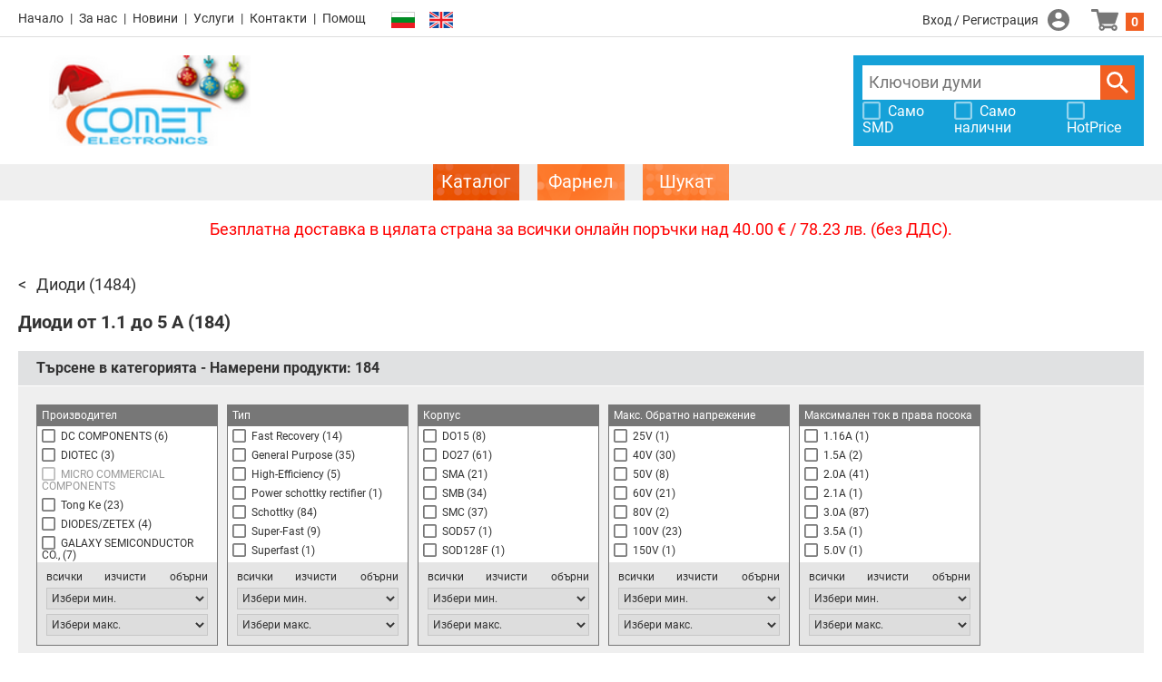

--- FILE ---
content_type: text/html; charset=UTF-8
request_url: https://store.comet.bg/Catalogue/D/Diodes/D5/Diodes+from+1.1+to+5A/
body_size: 11219
content:
<!DOCTYPE html>
<html xmlns="http://www.w3.org/1999/xhtml" lang="bg">

<head>

	<meta charset="UTF-8">
	<meta http-equiv="Content-Type" content="text/html;charset=UTF-8">
	<meta http-equiv="X-UA-Compatible" content="IE=edge">
	<meta name="viewport" content="width=device-width,initial-scale=1,minimum-scale=1">

	<title>Диоди от 1.1 до 5 А | Диоди | Електронен магазин - Комет Електроникс</title>
	<meta name="description" content="Диоди от 1.1 до 5 А | Диоди - цени и наличности. Онлайн магазин. Без минимални количества. Изпращане същия ден. Комет Електроникс">
	<meta name="keywords" content="Диоди от 1.1 до 5 А | Диоди - цени и наличности. Онлайн магазин. Без минимални количества. Изпращане същия ден. Комет Електроникс">
	<meta name="robots" content="index, follow" />
	<meta name="revisit-after" content="5 days" />
	<meta name="description" content="Онлайн магазин - електронни и електромеханични компоненти и модули, светодиодно осветление. Без минимални количества. Изпращане същия ден. Комет Електроникс" />
<meta name="keywords" content="Онлайн магазин - електронни и електромеханични компоненти и модули, светодиодно осветление. Без минимални количества. Изпращане същия ден. Комет Електроникс" />

	  <link rel="alternate" href="https://store.comet.bg/en/Catalogue/D/Diodes/D5/Diodes+from+1.1+to+5A/" hreflang="en" />
  <link rel="alternate" href="https://store.comet.bg/Catalogue/D/Diodes/D5/Diodes+from+1.1+to+5A/" hreflang="bg" />
	<link rel="icon" type="image/vnd.microsoft.icon" href="/favicon.ico" />

	<script language="JavaScript" type="text/javascript" src="/js/iepngfix_tilebg.js?v=101"></script>
	<link rel="stylesheet" type="text/css"  href="/css/smoothness/jquery-ui-1.8.14.custom.css?v=101" />
	<link rel="stylesheet" type="text/css"  href="/css/jquery.ui.selectmenu.css?v=101" />
<!--	<link rel="stylesheet" type="text/css"  href="/css/param_filter.css?v=101" />-->
<!--	<link rel="stylesheet" type="text/css"  href="/css/search_list.css?v=101" />-->
<!--	<link rel="stylesheet" type="text/css"  href="/css/buttons.css?v=101" />-->
<!--	<link rel="stylesheet" type="text/css"  href="/css/product_compare.css?v=101" />-->
<!--	<link rel="stylesheet" type="text/css"  href="/css/product_view.css?v=101" />-->
<!--	<link rel="stylesheet" type="text/css"  href="/css/shopping.css?v=101" />-->
	<link rel="stylesheet" type="text/css" href="/js/slick/slick.css?v=101" />
	<link rel="stylesheet" type="text/css" href="/js/slick/slick-theme.css?v=101" />
	<link rel="stylesheet" type="text/css"  href="/css/style.css?v=101" />
	<link rel="stylesheet" type="text/css"  href="/css/main.css?v=101-108" />
<!--	<link rel="stylesheet" type="text/css" href="/css/listing.css?v=101" />-->

	<script src="/js/jquery-3.3.1.min.js?v=101"></script>
	<script src="/js/jquery-migrate-1.4.1.min.js?v=101"></script>
	<script src="/js/jquery-ui-1.12.1/jquery-ui.min.js?v=101"></script>
	<script src="/js/jquery.ba-hashchange.min.js?v=101"></script>
	<!-- keep both cookie libs for compatibility, for now -->
	<script src="/js/jquery.cookie.js?v=101"></script>
	<script src="/js/js.cookie-2.2.1.min.js"></script>
	<script src="/js/jquery.json-2.2.min.js?v=101"></script>
	<script src="/js/jquery.ui.selectmenu.js?v=101"></script>
	<script src="/js/phpjs.custom.min.js?v=101"></script>
	<script src="/js/lib.js?v=101-104"></script>
	<script src="/js/autocomplete.js?v=101"></script>
	<script src="/js/jquery.form.js?v=101"></script>
	<script src="/js/jquery.validate.min.js?v=101"></script>
	<script src="/js/contact.js?v=101"></script>
	<script src="/js/dropdown-opener.js?v=101"></script>
	<script src="/js/handy-scroll.js?v=101" defer></script>
	<script src="/js/jquery.floatThead.min.js?v=101"></script>

	<script>
		window.product_comparison_url = '/Catalogue/Compare/?p=';
		window.login_page_url = '/Login/';
		window.shopping_cart_url = '/ShoppingCart/';
		window.logged_in = false;
		window.lng_default = 'bg';
		window.lng_current = 'bg';
	</script>

	<script src="/js/init.js?v=101-101"></script>
	<script type="text/javascript" language="javascript">
		window.translation = {
			pagebar_splitter : '...',
			product_comparison_needs_2 : 'Изберете поне 2 продукта!',
			order_not_enough_stock : 'Количеството надхвърля складовата наличност!',
			order_not_in_multiples : 'Количеството не отговаря на кратността!'
		};
	</script>
	<!-- Google Analytics -->
	<script>
		(function(i,s,o,g,r,a,m){i['GoogleAnalyticsObject']=r;i[r]=i[r]||function(){
			(i[r].q=i[r].q||[]).push(arguments)},i[r].l=1*new Date();a=s.createElement(o),
			m=s.getElementsByTagName(o)[0];a.async=1;a.src=g;m.parentNode.insertBefore(a,m)
		})(window,document,'script','//www.google-analytics.com/analytics.js','ga');
				ga('create', 'UA-7555637-2','auto');
				ga('send', 'pageview');
	</script>
	<!-- End Google Analytics -->
	<meta name="google-site-verification" content="agXZgx3wqtrhuTmPiByhUB0TnkPH50xGtJtNqY6eTwY" />
	<style>
		#mhead{ 
			position: -webkit-sticky;
			position: -moz-sticky;
			position: -ms-sticky;
			position: -o-sticky;
			position: sticky;
			top: 0px;
		}
	</style>
</head>

<body class="">

<div id="cover"></div>
<div id="website_container">

	<header>

	<div class="top-row">

		<div class="left">

			<ul class="links">
				<li><a href="https://www.comet.bg/" target='_blank' class="home">Начало</a></li><li><a href="https://www.comet.bg/?cid=302" target='_blank' class="about">За нас</a></li><li><a href="https://www.comet.bg/news/" target='_blank' class="news">Новини</a></li><li><a href="https://www.comet.bg/?cid=303" target='_blank' class="services">Услуги</a></li><li><a href="https://www.comet.bg/?cid=306" target='_blank' class="contacts">Контакти</a></li><li><a href="http://store.comet.bg/Help/" target='_self' class="help">Помощ</a></li>			</ul>

			<div class="language-links">
				<button data-lang="bg" title="Български" class="selected"></button><button data-lang="en" title="English"></button>				<script>
					$(function(){
						$('.language-links > button[data-lang], li.language-link > button[data-lang]').on('click', function(e){console.log(e);
							change_language($(this).attr('data-lang'));
							e.stopImmediatePropagation();
						});
					});
				</script>
			</div>

			<nav>
				<button class="opener" type="button"></button>
				<script>
					$(function(){
						$('header nav button.opener').on('click', function(){
							$('header nav').toggleClass('opened');
						});
						$('header nav .panel').on('click', function(){
							$('header nav').removeClass('opened');
						});
					});
				</script>
				<div class="panel">
					<ul>

						<li class="catalogue-link selected"><a href="/Catalogue/"><span>Каталог</span></a></li>
						<li class="catalogue-link"><a href="/CatalogueFarnell/"><span>Фарнел</span></a></li>
													<li class="catalogue-link">
								<a href="/CatalogueSchukat/"><span>Шукат</span></a>
							</li>
						
						<li><a href="https://www.comet.bg/" target='_blank' class="home">Начало</a></li><li><a href="https://www.comet.bg/?cid=302" target='_blank' class="about">За нас</a></li><li><a href="https://www.comet.bg/news/" target='_blank' class="news">Новини</a></li><li><a href="https://www.comet.bg/?cid=303" target='_blank' class="services">Услуги</a></li><li><a href="https://www.comet.bg/?cid=306" target='_blank' class="contacts">Контакти</a></li><li><a href="http://store.comet.bg/Help/" target='_self' class="help">Помощ</a></li><li class="language-link"><button data-lang="bg" title="Български" class="selected"></button></li><li class="language-link"><button data-lang="en" title="English"></button></li>					</ul>
				</div>
			</nav>

		</div>

		<div class="center">
			<a class="header-logo" href="/Catalogue/"></a>
		</div>

		<div class="right">
			<div class="member" data-dropdown-focus="member-menu">
									<a class="login" href="/Login/">Вход / Регистрация</a>
							</div>

			<div class="shopping-cart">
				<a href="/ShoppingCart/" id="cart_items" class="shoppingcart">0</a>
			</div>

		</div>

	</div>

	<div id="header_search_box">

		<a class="header-logo" href="/Catalogue/"></a>

		<div class="banners">
			<div class="banner banner-1"><a href="/adsClick.php?id=2" target='_blank'><span class="img" style="background-image: url('/files/mf/adverts/2_ad_image_img.jpg');"></span></a></div>
			<div class="banner banner-2"></div>
			<div class="banner banner-3"></div>
		</div>

		<div class="search-wrap">

			<form method="get" action="/Search/" id="header_search_bar">
				<input type="search" name="keywords" class="keywords" placeholder="Ключови думи">
				<button class="submit_btn">Търси</button>
				<script type="text/javascript">
					$(function(){
						$('#header_search_bar input.keywords').productautocomplete({
							url: '/ajax/search_hint.php',
							lang: 'bg',
							supplier_code: ''
						});
					});
				</script>
			</form>

							<div class="checkboxes">
					<label class="pretty white">
						<input type="checkbox" id="header_search_box_show_only_smd">
						<span>Само SMD</span>
					</label>

					<label class="pretty white">
						<input type="checkbox" id="header_search_box_show_only_available">
						<span>Само налични</span>
					</label>

					<label class="pretty white">
						<input type="checkbox" id="header_search_box_hotprice">
						<span>HotPrice</span>
					</label>
				</div>
				<script>
					$(function(){
						var cb = [
							{"id":"header_search_box_show_only_smd",       "key":"show_only_smd"},
							{"id":"header_search_box_show_only_available", "key":"show_only_available"},
							{"id":"header_search_box_hotprice",            "key":"hotprice"}
						];
						cb.forEach(function(cb){
							$('#'+cb.id)
								.prop('checked', !!parseInt(ITTI.sessionSettings.get(cb.key)))
								.on('click', function(){
									ITTI.sessionSettings.set(cb.key, this.checked ? 1 : 0, {expires:null});
									window.location.reload();
								});
						});
					});
				</script>
					</div>

	</div>

	<div class="catalogues-bgr">
		<ul class="catalogues">
			<li class="selected"><a href="/Catalogue/"><span>Каталог</span></a></li>
			<li class=""><a href="/CatalogueFarnell/"><span>Фарнел</span></a></li>
							<li class="">
					<a href="/CatalogueSchukat/"><span>Шукат</span></a>
				</li>
					</ul>
	</div>

</header>
	<main>
					<div class="top-message"><p><span style="color: #ff0000; ">Безплатна доставка в цялата страна за всички онлайн поръчки над 40.00 &euro; / 78.23 лв. (без ДДС).</span>
</p></div>
					<div class='popupprice' id='prcodeprice'>
		</div>
		<!-- Request form-->
		<div class='popup_request'>
			<a href="javascript:void(0);" onclick="closePopup();" title="Close" class='close_request'><img src="/i/buttons/close.png" alt="" width="20" height="20"/></a>
			<div class="request-heading"><strong><span style="color:grey"
			                                           class="feedback_description1">Запитване</span></strong></div>
			<div class="request-info">
				<div id="wrap">
					<form id="requestform" action="" method="post">
						<input type="hidden" name="product_id" id=pr_code>
						<input type="hidden" name="product_name" id=pr_name>
						<input type="hidden" name="site" value=bg>
						<input type="hidden" name="offer" id=pr_offer>
						<input name="ipaddress" value="3.149.238.3" type="hidden">
													<!--{#Request Information#}-->
						
						<table>
							<tr>
								<td style="border:0;background-color:white;"><strong>Код: </strong></td>
								<td style="border:0;background-color:white;">
									<div id="prcode1"></div>
								</td>
							</tr>
							<tr>
								<td style="border:0;background-color:white;"><strong>Наименование: </strong></td>
								<td style="border:0;background-color:white;"><strong><span style="color:blue"><div id="prname1"></div></span></strong>
								</td>
							</tr>
							<tr>
								<td style="border:0;background-color:white;">
									<div id="qty_min"></div>
								</td>
							</tr>
						</table>
						<strong class="feedback_description1"></strong><br>
						<table>
							<tr>
								<td style="border:0;background-color:white;">
									<label for="Qty">Количество: <strong style="color:red">*</strong> </label>
								</td>
								<td style="border:0;background-color:white;">
									<input type="text" id=qty name="req-quantity" value="" class="required number" size="60"
									       maxlength="50" style="width:180px;"/>
								</td>
							</tr>
							<tr>
								<td style="border:0;background-color:white;">
									<label for="DeliveryTerm">Срок за доставка: <strong style="color:red">*</strong> </label>
								</td>
								<td style="border:0;background-color:white;">
									<input type="text" id=deliveryterm name="req-deliveryterm" value="" class="required" size="60"
									       maxlength="50" style="width:180px;"/>
								</td>
							</tr>
							<tr>
								<td style="border:0;background-color:white;" valign="top" colspan="2">
									<br><label for="newText">Допълнителна информация:</label><br>
									<textarea cols="50" rows="5" id=addinfo name="newText" value=""
									          style="resize: none; max-width: 320px;"></textarea>
								</td>
							</tr>
							<tr>
								<td style="border:0;background-color:white;">
									<label for="req-name">Име/Фирма: <strong style="color:red">*</strong> </label>
								</td>
								<td style="border:0;background-color:white;">
																			<input type="text" name="req-name" id="req-name" class="required" value="" size="60" maxlength="50"
										       style="width:180px;"/>
									
								</td>
							</tr>
							<tr>
								<td style="border:0;background-color:white;">
									<label for="req-email">Email: <strong style="color:red">*</strong> </label>
								</td>
								<td style="border:0;background-color:white;">
																			<input type="text" name="req-email" class="required email" value="" size="60" maxlength="50"
										       style="width:180px;"/>
																	</td>
							</tr>
							<tr>
								<td style="border:0;background-color:white;">
									<label></label>
									<input type="submit" id="sendrequest" value="Изпрати" class="small button_descr" style="font-family: Roboto, Arial, Helvetica, sans-serif;"/>
								</td>
							</tr>
							<tr>
								<td style="border:0;background-color:white;" colspan="2">
									<span class="feedback_description1"></span>Полетата означени с <strong style="color:red">*</strong> са задължителни!
								</td>
							</tr>
						</table>
					</form>
				</div>
			</div>
		</div>
		<!-- Request form-->
		<!-- Time table form-->
		<div class='popup_timetable'>
			<a href="javascript:void(0);" onclick="closePopup_timetable();" title="Close" class='close_request'><img src="/i/buttons/close.png" alt="" width="20" height="20"></a>
			<table cellpadding=1 cellspacing=2 align=left>
				<tr>
					<td>Краен час на поръчка</td>
					<td>Краен час на доставка</td>
				</tr>
				<tr>
					<td>09:30</td>
					<td>11:30</td>
				</tr>
				<tr>
					<td>10:30</td>
					<td>12:30</td>
				</tr>
				<tr>
					<td>13:30</td>
					<td>15:30</td>
				</tr>
				<tr>
					<td>14:30</td>
					<td>16:30</td>
				</tr>
			</table>
		</div>
		<!-- Time table form -->
		<div class="page-product-list">
<form method="post" action="" id="product_listing_form">
		<ul id="catalogue_breadcrumbs">
						<li><a href="/Catalogue/D/Diodes/">Диоди</a> <span class="product-count">(1484)</span></li>
			<li><a href="/Catalogue/D/Diodes/D5/Diodes+from+1.1+to+5A/" class="last">Диоди от 1.1 до 5 А</a> <span class="product-count">(184)</span></li>
		</ul>
		
<input type="hidden" name="language" value="bg" />
<input type="hidden" name="type_id" value="317" />
<input type="hidden" name="is_new" value="" />

<div class="panel-collapse filter-collapse">
	<div class="panel-collapse-caption" onclick="ITTI.collapsePanel.onClickHandler(this)">
		Търсене в категорията - Намерени продукти: <span class="search_result_count_indicator"></span>
	</div>
	<div class="panel-collapse-content">
		<div class="param_filter_container collapse-disabled">

<div id="param_filter_box_4005" class="param_filter_box panel-collapse">
<div class="caption panel-collapse-caption" onclick="ITTI.collapsePanel.onClickHandler(this)">Производител</div>
<div class="panel-collapse-content">
<div class="checkboxes"><label class="pretty">
	<input type="checkbox" name="param_filter[4005][]" value="173553" id="cb173553" />
	<span>DC COMPONENTS</span>
	<span class="param_filter_result_count" id="cnt173553"></span>
</label><label class="pretty">
	<input type="checkbox" name="param_filter[4005][]" value="193784" id="cb193784" />
	<span>DIOTEC</span>
	<span class="param_filter_result_count" id="cnt193784"></span>
</label><label class="pretty">
	<input type="checkbox" name="param_filter[4005][]" value="214437" id="cb214437" />
	<span>MICRO COMMERCIAL COMPONENTS</span>
	<span class="param_filter_result_count" id="cnt214437"></span>
</label><label class="pretty">
	<input type="checkbox" name="param_filter[4005][]" value="196205" id="cb196205" />
	<span>Tong Ke</span>
	<span class="param_filter_result_count" id="cnt196205"></span>
</label><label class="pretty">
	<input type="checkbox" name="param_filter[4005][]" value="173542" id="cb173542" />
	<span>DIODES/ZETEX</span>
	<span class="param_filter_result_count" id="cnt173542"></span>
</label><label class="pretty">
	<input type="checkbox" name="param_filter[4005][]" value="173498" id="cb173498" />
	<span>GALAXY SEMICONDUCTOR CO.,</span>
	<span class="param_filter_result_count" id="cnt173498"></span>
</label><label class="pretty">
	<input type="checkbox" name="param_filter[4005][]" value="173506" id="cb173506" />
	<span>LGE</span>
	<span class="param_filter_result_count" id="cnt173506"></span>
</label><label class="pretty">
	<input type="checkbox" name="param_filter[4005][]" value="173522" id="cb173522" />
	<span>MIC GROUP RECTIFIERS</span>
	<span class="param_filter_result_count" id="cnt173522"></span>
</label><label class="pretty">
	<input type="checkbox" name="param_filter[4005][]" value="183199" id="cb183199" />
	<span>SEMIKRON</span>
	<span class="param_filter_result_count" id="cnt183199"></span>
</label><label class="pretty">
	<input type="checkbox" name="param_filter[4005][]" value="173528" id="cb173528" />
	<span>SM TECHNOLOGY</span>
	<span class="param_filter_result_count" id="cnt173528"></span>
</label><label class="pretty">
	<input type="checkbox" name="param_filter[4005][]" value="173489" id="cb173489" />
	<span>STMICROELECTRONICS</span>
	<span class="param_filter_result_count" id="cnt173489"></span>
</label><label class="pretty">
	<input type="checkbox" name="param_filter[4005][]" value="177017" id="cb177017" />
	<span>TAIWAN SEMICONDUCTOR CO</span>
	<span class="param_filter_result_count" id="cnt177017"></span>
</label><label class="pretty">
	<input type="checkbox" name="param_filter[4005][]" value="173514" id="cb173514" />
	<span>VISHAY</span>
	<span class="param_filter_result_count" id="cnt173514"></span>
</label><label class="pretty">
	<input type="checkbox" name="param_filter[4005][]" value="173529" id="cb173529" />
	<span>YANGJIE ELECTRONIC</span>
	<span class="param_filter_result_count" id="cnt173529"></span>
</label></div>

<div class="footer">
	<table cellpadding="0" cellspacing="5" width="100%">
		<tr>
			<td align="left"><a href="#" class="cb_check_all">всички</a></td>
			<td align="center"><a href="#" class="cb_check_clear">изчисти</a></td>
			<td align="right"><a href="#" class="cb_check_invert">обърни</a></td>
		</tr>
		<tr>
			<td colspan="3">
				<select class="param_filter_min">
					<option value="0" selected="selected">Избери мин.</option>
					<option value="173553">DC COMPONENTS</option><option value="193784">DIOTEC</option><option value="214437">MICRO COMMERCIAL COMPONENTS</option><option value="196205">Tong Ke</option><option value="173542">DIODES/ZETEX</option><option value="173498">GALAXY SEMICONDUCTOR CO.,</option><option value="173506">LGE</option><option value="173522">MIC GROUP RECTIFIERS</option><option value="183199">SEMIKRON</option><option value="173528">SM TECHNOLOGY</option><option value="173489">STMICROELECTRONICS</option><option value="177017">TAIWAN SEMICONDUCTOR CO</option><option value="173514">VISHAY</option><option value="173529">YANGJIE ELECTRONIC</option>
				</select>
			</td>
		</tr>
		<tr>
			<td colspan="3">
				<select class="param_filter_max">
					<option value="0" selected="selected">Избери макс.</option>
					<option value="173553">DC COMPONENTS</option><option value="193784">DIOTEC</option><option value="214437">MICRO COMMERCIAL COMPONENTS</option><option value="196205">Tong Ke</option><option value="173542">DIODES/ZETEX</option><option value="173498">GALAXY SEMICONDUCTOR CO.,</option><option value="173506">LGE</option><option value="173522">MIC GROUP RECTIFIERS</option><option value="183199">SEMIKRON</option><option value="173528">SM TECHNOLOGY</option><option value="173489">STMICROELECTRONICS</option><option value="177017">TAIWAN SEMICONDUCTOR CO</option><option value="173514">VISHAY</option><option value="173529">YANGJIE ELECTRONIC</option>
				</select>
			</td>
		</tr>
	</table>
</div>
</div>
</div>
<div id="param_filter_box_1478" class="param_filter_box panel-collapse">
<div class="caption panel-collapse-caption" onclick="ITTI.collapsePanel.onClickHandler(this)">Тип</div>
<div class="panel-collapse-content">
<div class="checkboxes"><label class="pretty">
	<input type="checkbox" name="param_filter[1478][]" value="173565" id="cb173565" />
	<span>Fast Recovery</span>
	<span class="param_filter_result_count" id="cnt173565"></span>
</label><label class="pretty">
	<input type="checkbox" name="param_filter[1478][]" value="173531" id="cb173531" />
	<span>General Purpose</span>
	<span class="param_filter_result_count" id="cnt173531"></span>
</label><label class="pretty">
	<input type="checkbox" name="param_filter[1478][]" value="173569" id="cb173569" />
	<span>High-Efficiency</span>
	<span class="param_filter_result_count" id="cnt173569"></span>
</label><label class="pretty">
	<input type="checkbox" name="param_filter[1478][]" value="193755" id="cb193755" />
	<span>Power schottky rectifier</span>
	<span class="param_filter_result_count" id="cnt193755"></span>
</label><label class="pretty">
	<input type="checkbox" name="param_filter[1478][]" value="173507" id="cb173507" />
	<span>Schottky</span>
	<span class="param_filter_result_count" id="cnt173507"></span>
</label><label class="pretty">
	<input type="checkbox" name="param_filter[1478][]" value="173499" id="cb173499" />
	<span>Super-Fast</span>
	<span class="param_filter_result_count" id="cnt173499"></span>
</label><label class="pretty">
	<input type="checkbox" name="param_filter[1478][]" value="185834" id="cb185834" />
	<span>Superfast</span>
	<span class="param_filter_result_count" id="cnt185834"></span>
</label><label class="pretty">
	<input type="checkbox" name="param_filter[1478][]" value="173490" id="cb173490" />
	<span>Ultra-Fast</span>
	<span class="param_filter_result_count" id="cnt173490"></span>
</label><label class="pretty">
	<input type="checkbox" name="param_filter[1478][]" value="185829" id="cb185829" />
	<span>Ultrafast</span>
	<span class="param_filter_result_count" id="cnt185829"></span>
</label></div>

<div class="footer">
	<table cellpadding="0" cellspacing="5" width="100%">
		<tr>
			<td align="left"><a href="#" class="cb_check_all">всички</a></td>
			<td align="center"><a href="#" class="cb_check_clear">изчисти</a></td>
			<td align="right"><a href="#" class="cb_check_invert">обърни</a></td>
		</tr>
		<tr>
			<td colspan="3">
				<select class="param_filter_min">
					<option value="0" selected="selected">Избери мин.</option>
					<option value="173565">Fast Recovery</option><option value="173531">General Purpose</option><option value="173569">High-Efficiency</option><option value="193755">Power schottky rectifier</option><option value="173507">Schottky</option><option value="173499">Super-Fast</option><option value="185834">Superfast</option><option value="173490">Ultra-Fast</option><option value="185829">Ultrafast</option>
				</select>
			</td>
		</tr>
		<tr>
			<td colspan="3">
				<select class="param_filter_max">
					<option value="0" selected="selected">Избери макс.</option>
					<option value="173565">Fast Recovery</option><option value="173531">General Purpose</option><option value="173569">High-Efficiency</option><option value="193755">Power schottky rectifier</option><option value="173507">Schottky</option><option value="173499">Super-Fast</option><option value="185834">Superfast</option><option value="173490">Ultra-Fast</option><option value="185829">Ultrafast</option>
				</select>
			</td>
		</tr>
	</table>
</div>
</div>
</div>
<div id="param_filter_box_1479" class="param_filter_box panel-collapse">
<div class="caption panel-collapse-caption" onclick="ITTI.collapsePanel.onClickHandler(this)">Корпус</div>
<div class="panel-collapse-content">
<div class="checkboxes"><label class="pretty">
	<input type="checkbox" name="param_filter[1479][]" value="173550" id="cb173550" />
	<span>DO15</span>
	<span class="param_filter_result_count" id="cnt173550"></span>
</label><label class="pretty">
	<input type="checkbox" name="param_filter[1479][]" value="173491" id="cb173491" />
	<span>DO27</span>
	<span class="param_filter_result_count" id="cnt173491"></span>
</label><label class="pretty">
	<input type="checkbox" name="param_filter[1479][]" value="173508" id="cb173508" />
	<span>SMA</span>
	<span class="param_filter_result_count" id="cnt173508"></span>
</label><label class="pretty">
	<input type="checkbox" name="param_filter[1479][]" value="173523" id="cb173523" />
	<span>SMB</span>
	<span class="param_filter_result_count" id="cnt173523"></span>
</label><label class="pretty">
	<input type="checkbox" name="param_filter[1479][]" value="173543" id="cb173543" />
	<span>SMC</span>
	<span class="param_filter_result_count" id="cnt173543"></span>
</label><label class="pretty">
	<input type="checkbox" name="param_filter[1479][]" value="173515" id="cb173515" />
	<span>SOD57</span>
	<span class="param_filter_result_count" id="cnt173515"></span>
</label><label class="pretty">
	<input type="checkbox" name="param_filter[1479][]" value="185830" id="cb185830" />
	<span>SOD128F</span>
	<span class="param_filter_result_count" id="cnt185830"></span>
</label><label class="pretty">
	<input type="checkbox" name="param_filter[1479][]" value="173556" id="cb173556" />
	<span>SOT23</span>
	<span class="param_filter_result_count" id="cnt173556"></span>
</label><label class="pretty">
	<input type="checkbox" name="param_filter[1479][]" value="177047" id="cb177047" />
	<span>TO252</span>
	<span class="param_filter_result_count" id="cnt177047"></span>
</label></div>

<div class="footer">
	<table cellpadding="0" cellspacing="5" width="100%">
		<tr>
			<td align="left"><a href="#" class="cb_check_all">всички</a></td>
			<td align="center"><a href="#" class="cb_check_clear">изчисти</a></td>
			<td align="right"><a href="#" class="cb_check_invert">обърни</a></td>
		</tr>
		<tr>
			<td colspan="3">
				<select class="param_filter_min">
					<option value="0" selected="selected">Избери мин.</option>
					<option value="173550">DO15</option><option value="173491">DO27</option><option value="173508">SMA</option><option value="173523">SMB</option><option value="173543">SMC</option><option value="173515">SOD57</option><option value="185830">SOD128F</option><option value="173556">SOT23</option><option value="177047">TO252</option>
				</select>
			</td>
		</tr>
		<tr>
			<td colspan="3">
				<select class="param_filter_max">
					<option value="0" selected="selected">Избери макс.</option>
					<option value="173550">DO15</option><option value="173491">DO27</option><option value="173508">SMA</option><option value="173523">SMB</option><option value="173543">SMC</option><option value="173515">SOD57</option><option value="185830">SOD128F</option><option value="173556">SOT23</option><option value="177047">TO252</option>
				</select>
			</td>
		</tr>
	</table>
</div>
</div>
</div>
<div id="param_filter_box_1480" class="param_filter_box panel-collapse">
<div class="caption panel-collapse-caption" onclick="ITTI.collapsePanel.onClickHandler(this)">Макс. Обратно напрежение</div>
<div class="panel-collapse-content">
<div class="checkboxes"><label class="pretty">
	<input type="checkbox" name="param_filter[1480][]" value="173524" id="cb173524" />
	<span>25V</span>
	<span class="param_filter_result_count" id="cnt173524"></span>
</label><label class="pretty">
	<input type="checkbox" name="param_filter[1480][]" value="173509" id="cb173509" />
	<span>40V</span>
	<span class="param_filter_result_count" id="cnt173509"></span>
</label><label class="pretty">
	<input type="checkbox" name="param_filter[1480][]" value="173532" id="cb173532" />
	<span>50V</span>
	<span class="param_filter_result_count" id="cnt173532"></span>
</label><label class="pretty">
	<input type="checkbox" name="param_filter[1480][]" value="173537" id="cb173537" />
	<span>60V</span>
	<span class="param_filter_result_count" id="cnt173537"></span>
</label><label class="pretty">
	<input type="checkbox" name="param_filter[1480][]" value="173579" id="cb173579" />
	<span>80V</span>
	<span class="param_filter_result_count" id="cnt173579"></span>
</label><label class="pretty">
	<input type="checkbox" name="param_filter[1480][]" value="173545" id="cb173545" />
	<span>100V</span>
	<span class="param_filter_result_count" id="cnt173545"></span>
</label><label class="pretty">
	<input type="checkbox" name="param_filter[1480][]" value="193756" id="cb193756" />
	<span>150V</span>
	<span class="param_filter_result_count" id="cnt193756"></span>
</label><label class="pretty">
	<input type="checkbox" name="param_filter[1480][]" value="173516" id="cb173516" />
	<span>200V</span>
	<span class="param_filter_result_count" id="cnt173516"></span>
</label><label class="pretty">
	<input type="checkbox" name="param_filter[1480][]" value="173562" id="cb173562" />
	<span>220V</span>
	<span class="param_filter_result_count" id="cnt173562"></span>
</label><label class="pretty">
	<input type="checkbox" name="param_filter[1480][]" value="173548" id="cb173548" />
	<span>300V</span>
	<span class="param_filter_result_count" id="cnt173548"></span>
</label><label class="pretty">
	<input type="checkbox" name="param_filter[1480][]" value="173500" id="cb173500" />
	<span>400V</span>
	<span class="param_filter_result_count" id="cnt173500"></span>
</label><label class="pretty">
	<input type="checkbox" name="param_filter[1480][]" value="173492" id="cb173492" />
	<span>600V</span>
	<span class="param_filter_result_count" id="cnt173492"></span>
</label><label class="pretty">
	<input type="checkbox" name="param_filter[1480][]" value="173535" id="cb173535" />
	<span>800V</span>
	<span class="param_filter_result_count" id="cnt173535"></span>
</label><label class="pretty">
	<input type="checkbox" name="param_filter[1480][]" value="173536" id="cb173536" />
	<span>1000V</span>
	<span class="param_filter_result_count" id="cnt173536"></span>
</label></div>

<div class="footer">
	<table cellpadding="0" cellspacing="5" width="100%">
		<tr>
			<td align="left"><a href="#" class="cb_check_all">всички</a></td>
			<td align="center"><a href="#" class="cb_check_clear">изчисти</a></td>
			<td align="right"><a href="#" class="cb_check_invert">обърни</a></td>
		</tr>
		<tr>
			<td colspan="3">
				<select class="param_filter_min">
					<option value="0" selected="selected">Избери мин.</option>
					<option value="173524">25V</option><option value="173509">40V</option><option value="173532">50V</option><option value="173537">60V</option><option value="173579">80V</option><option value="173545">100V</option><option value="193756">150V</option><option value="173516">200V</option><option value="173562">220V</option><option value="173548">300V</option><option value="173500">400V</option><option value="173492">600V</option><option value="173535">800V</option><option value="173536">1000V</option>
				</select>
			</td>
		</tr>
		<tr>
			<td colspan="3">
				<select class="param_filter_max">
					<option value="0" selected="selected">Избери макс.</option>
					<option value="173524">25V</option><option value="173509">40V</option><option value="173532">50V</option><option value="173537">60V</option><option value="173579">80V</option><option value="173545">100V</option><option value="193756">150V</option><option value="173516">200V</option><option value="173562">220V</option><option value="173548">300V</option><option value="173500">400V</option><option value="173492">600V</option><option value="173535">800V</option><option value="173536">1000V</option>
				</select>
			</td>
		</tr>
	</table>
</div>
</div>
</div>
<div id="param_filter_box_1481" class="param_filter_box panel-collapse">
<div class="caption panel-collapse-caption" onclick="ITTI.collapsePanel.onClickHandler(this)">Максимален ток в права посока</div>
<div class="panel-collapse-content">
<div class="checkboxes"><label class="pretty">
	<input type="checkbox" name="param_filter[1481][]" value="173557" id="cb173557" />
	<span>1.16A</span>
	<span class="param_filter_result_count" id="cnt173557"></span>
</label><label class="pretty">
	<input type="checkbox" name="param_filter[1481][]" value="173583" id="cb173583" />
	<span>1.5A</span>
	<span class="param_filter_result_count" id="cnt173583"></span>
</label><label class="pretty">
	<input type="checkbox" name="param_filter[1481][]" value="173517" id="cb173517" />
	<span>2.0A</span>
	<span class="param_filter_result_count" id="cnt173517"></span>
</label><label class="pretty">
	<input type="checkbox" name="param_filter[1481][]" value="173588" id="cb173588" />
	<span>2.1A</span>
	<span class="param_filter_result_count" id="cnt173588"></span>
</label><label class="pretty">
	<input type="checkbox" name="param_filter[1481][]" value="173493" id="cb173493" />
	<span>3.0A</span>
	<span class="param_filter_result_count" id="cnt173493"></span>
</label><label class="pretty">
	<input type="checkbox" name="param_filter[1481][]" value="173593" id="cb173593" />
	<span>3.5A</span>
	<span class="param_filter_result_count" id="cnt173593"></span>
</label><label class="pretty">
	<input type="checkbox" name="param_filter[1481][]" value="173571" id="cb173571" />
	<span>5.0V</span>
	<span class="param_filter_result_count" id="cnt173571"></span>
</label><label class="pretty">
	<input type="checkbox" name="param_filter[1481][]" value="173501" id="cb173501" />
	<span>5.0A</span>
	<span class="param_filter_result_count" id="cnt173501"></span>
</label><label class="pretty">
	<input type="checkbox" name="param_filter[1481][]" value="177048" id="cb177048" />
	<span>5.5A</span>
	<span class="param_filter_result_count" id="cnt177048"></span>
</label></div>

<div class="footer">
	<table cellpadding="0" cellspacing="5" width="100%">
		<tr>
			<td align="left"><a href="#" class="cb_check_all">всички</a></td>
			<td align="center"><a href="#" class="cb_check_clear">изчисти</a></td>
			<td align="right"><a href="#" class="cb_check_invert">обърни</a></td>
		</tr>
		<tr>
			<td colspan="3">
				<select class="param_filter_min">
					<option value="0" selected="selected">Избери мин.</option>
					<option value="173557">1.16A</option><option value="173583">1.5A</option><option value="173517">2.0A</option><option value="173588">2.1A</option><option value="173493">3.0A</option><option value="173593">3.5A</option><option value="173571">5.0V</option><option value="173501">5.0A</option><option value="177048">5.5A</option>
				</select>
			</td>
		</tr>
		<tr>
			<td colspan="3">
				<select class="param_filter_max">
					<option value="0" selected="selected">Избери макс.</option>
					<option value="173557">1.16A</option><option value="173583">1.5A</option><option value="173517">2.0A</option><option value="173588">2.1A</option><option value="173493">3.0A</option><option value="173593">3.5A</option><option value="173571">5.0V</option><option value="173501">5.0A</option><option value="177048">5.5A</option>
				</select>
			</td>
		</tr>
	</table>
</div>
</div>
</div>
<div id="param_filter_box_1482" class="param_filter_box panel-collapse">
<div class="caption panel-collapse-caption" onclick="ITTI.collapsePanel.onClickHandler(this)">Пад на напрежение в права посока</div>
<div class="panel-collapse-content">
<div class="checkboxes"><label class="pretty">
	<input type="checkbox" name="param_filter[1482][]" value="173558" id="cb173558" />
	<span>0.43V</span>
	<span class="param_filter_result_count" id="cnt173558"></span>
</label><label class="pretty">
	<input type="checkbox" name="param_filter[1482][]" value="173525" id="cb173525" />
	<span>0.45V</span>
	<span class="param_filter_result_count" id="cnt173525"></span>
</label><label class="pretty">
	<input type="checkbox" name="param_filter[1482][]" value="173510" id="cb173510" />
	<span>0.5V</span>
	<span class="param_filter_result_count" id="cnt173510"></span>
</label><label class="pretty">
	<input type="checkbox" name="param_filter[1482][]" value="177049" id="cb177049" />
	<span>0.51V</span>
	<span class="param_filter_result_count" id="cnt177049"></span>
</label><label class="pretty">
	<input type="checkbox" name="param_filter[1482][]" value="173540" id="cb173540" />
	<span>0.525V</span>
	<span class="param_filter_result_count" id="cnt173540"></span>
</label><label class="pretty">
	<input type="checkbox" name="param_filter[1482][]" value="173576" id="cb173576" />
	<span>0.55V</span>
	<span class="param_filter_result_count" id="cnt173576"></span>
</label><label class="pretty">
	<input type="checkbox" name="param_filter[1482][]" value="193757" id="cb193757" />
	<span>0.67V</span>
	<span class="param_filter_result_count" id="cnt193757"></span>
</label><label class="pretty">
	<input type="checkbox" name="param_filter[1482][]" value="173538" id="cb173538" />
	<span>0.7V</span>
	<span class="param_filter_result_count" id="cnt173538"></span>
</label><label class="pretty">
	<input type="checkbox" name="param_filter[1482][]" value="173589" id="cb173589" />
	<span>0.71V</span>
	<span class="param_filter_result_count" id="cnt173589"></span>
</label><label class="pretty">
	<input type="checkbox" name="param_filter[1482][]" value="173587" id="cb173587" />
	<span>0.75V</span>
	<span class="param_filter_result_count" id="cnt173587"></span>
</label><label class="pretty">
	<input type="checkbox" name="param_filter[1482][]" value="173546" id="cb173546" />
	<span>0.85V</span>
	<span class="param_filter_result_count" id="cnt173546"></span>
</label><label class="pretty">
	<input type="checkbox" name="param_filter[1482][]" value="173592" id="cb173592" />
	<span>0.9V</span>
	<span class="param_filter_result_count" id="cnt173592"></span>
</label><label class="pretty">
	<input type="checkbox" name="param_filter[1482][]" value="185831" id="cb185831" />
	<span>0.91V</span>
	<span class="param_filter_result_count" id="cnt185831"></span>
</label><label class="pretty">
	<input type="checkbox" name="param_filter[1482][]" value="173563" id="cb173563" />
	<span>0.95V</span>
	<span class="param_filter_result_count" id="cnt173563"></span>
</label><label class="pretty">
	<input type="checkbox" name="param_filter[1482][]" value="173494" id="cb173494" />
	<span>1.0V</span>
	<span class="param_filter_result_count" id="cnt173494"></span>
</label><label class="pretty">
	<input type="checkbox" name="param_filter[1482][]" value="173518" id="cb173518" />
	<span>1.07V</span>
	<span class="param_filter_result_count" id="cnt173518"></span>
</label><label class="pretty">
	<input type="checkbox" name="param_filter[1482][]" value="173554" id="cb173554" />
	<span>1.1V</span>
	<span class="param_filter_result_count" id="cnt173554"></span>
</label><label class="pretty">
	<input type="checkbox" name="param_filter[1482][]" value="173580" id="cb173580" />
	<span>1.15V</span>
	<span class="param_filter_result_count" id="cnt173580"></span>
</label><label class="pretty">
	<input type="checkbox" name="param_filter[1482][]" value="173566" id="cb173566" />
	<span>1.2V</span>
	<span class="param_filter_result_count" id="cnt173566"></span>
</label><label class="pretty">
	<input type="checkbox" name="param_filter[1482][]" value="173502" id="cb173502" />
	<span>1.25V</span>
	<span class="param_filter_result_count" id="cnt173502"></span>
</label><label class="pretty">
	<input type="checkbox" name="param_filter[1482][]" value="173549" id="cb173549" />
	<span>1.3V</span>
	<span class="param_filter_result_count" id="cnt173549"></span>
</label><label class="pretty">
	<input type="checkbox" name="param_filter[1482][]" value="173582" id="cb173582" />
	<span>1.4V</span>
	<span class="param_filter_result_count" id="cnt173582"></span>
</label><label class="pretty">
	<input type="checkbox" name="param_filter[1482][]" value="173574" id="cb173574" />
	<span>1.7V</span>
	<span class="param_filter_result_count" id="cnt173574"></span>
</label></div>

<div class="footer">
	<table cellpadding="0" cellspacing="5" width="100%">
		<tr>
			<td align="left"><a href="#" class="cb_check_all">всички</a></td>
			<td align="center"><a href="#" class="cb_check_clear">изчисти</a></td>
			<td align="right"><a href="#" class="cb_check_invert">обърни</a></td>
		</tr>
		<tr>
			<td colspan="3">
				<select class="param_filter_min">
					<option value="0" selected="selected">Избери мин.</option>
					<option value="173558">0.43V</option><option value="173525">0.45V</option><option value="173510">0.5V</option><option value="177049">0.51V</option><option value="173540">0.525V</option><option value="173576">0.55V</option><option value="193757">0.67V</option><option value="173538">0.7V</option><option value="173589">0.71V</option><option value="173587">0.75V</option><option value="173546">0.85V</option><option value="173592">0.9V</option><option value="185831">0.91V</option><option value="173563">0.95V</option><option value="173494">1.0V</option><option value="173518">1.07V</option><option value="173554">1.1V</option><option value="173580">1.15V</option><option value="173566">1.2V</option><option value="173502">1.25V</option><option value="173549">1.3V</option><option value="173582">1.4V</option><option value="173574">1.7V</option>
				</select>
			</td>
		</tr>
		<tr>
			<td colspan="3">
				<select class="param_filter_max">
					<option value="0" selected="selected">Избери макс.</option>
					<option value="173558">0.43V</option><option value="173525">0.45V</option><option value="173510">0.5V</option><option value="177049">0.51V</option><option value="173540">0.525V</option><option value="173576">0.55V</option><option value="193757">0.67V</option><option value="173538">0.7V</option><option value="173589">0.71V</option><option value="173587">0.75V</option><option value="173546">0.85V</option><option value="173592">0.9V</option><option value="185831">0.91V</option><option value="173563">0.95V</option><option value="173494">1.0V</option><option value="173518">1.07V</option><option value="173554">1.1V</option><option value="173580">1.15V</option><option value="173566">1.2V</option><option value="173502">1.25V</option><option value="173549">1.3V</option><option value="173582">1.4V</option><option value="173574">1.7V</option>
				</select>
			</td>
		</tr>
	</table>
</div>
</div>
</div>
<div id="param_filter_box_1483" class="param_filter_box panel-collapse">
<div class="caption panel-collapse-caption" onclick="ITTI.collapsePanel.onClickHandler(this)">Време на възстановяване</div>
<div class="panel-collapse-content">
<div class="checkboxes"><label class="pretty">
	<input type="checkbox" name="param_filter[1483][]" value="173511" id="cb173511" />
	<span>-</span>
	<span class="param_filter_result_count" id="cnt173511"></span>
</label><label class="pretty">
	<input type="checkbox" name="param_filter[1483][]" value="173559" id="cb173559" />
	<span>5.0ns</span>
	<span class="param_filter_result_count" id="cnt173559"></span>
</label><label class="pretty">
	<input type="checkbox" name="param_filter[1483][]" value="185832" id="cb185832" />
	<span>16ns</span>
	<span class="param_filter_result_count" id="cnt185832"></span>
</label><label class="pretty">
	<input type="checkbox" name="param_filter[1483][]" value="173594" id="cb173594" />
	<span>20ns</span>
	<span class="param_filter_result_count" id="cnt173594"></span>
</label><label class="pretty">
	<input type="checkbox" name="param_filter[1483][]" value="173519" id="cb173519" />
	<span>25ns</span>
	<span class="param_filter_result_count" id="cnt173519"></span>
</label><label class="pretty">
	<input type="checkbox" name="param_filter[1483][]" value="173495" id="cb173495" />
	<span>30ns</span>
	<span class="param_filter_result_count" id="cnt173495"></span>
</label><label class="pretty">
	<input type="checkbox" name="param_filter[1483][]" value="173503" id="cb173503" />
	<span>35ns</span>
	<span class="param_filter_result_count" id="cnt173503"></span>
</label><label class="pretty">
	<input type="checkbox" name="param_filter[1483][]" value="173570" id="cb173570" />
	<span>50ns</span>
	<span class="param_filter_result_count" id="cnt173570"></span>
</label><label class="pretty">
	<input type="checkbox" name="param_filter[1483][]" value="173575" id="cb173575" />
	<span>75ns</span>
	<span class="param_filter_result_count" id="cnt173575"></span>
</label><label class="pretty">
	<input type="checkbox" name="param_filter[1483][]" value="173567" id="cb173567" />
	<span>150ns</span>
	<span class="param_filter_result_count" id="cnt173567"></span>
</label><label class="pretty">
	<input type="checkbox" name="param_filter[1483][]" value="173572" id="cb173572" />
	<span>200ns</span>
	<span class="param_filter_result_count" id="cnt173572"></span>
</label><label class="pretty">
	<input type="checkbox" name="param_filter[1483][]" value="173573" id="cb173573" />
	<span>500ns</span>
	<span class="param_filter_result_count" id="cnt173573"></span>
</label><label class="pretty">
	<input type="checkbox" name="param_filter[1483][]" value="173581" id="cb173581" />
	<span>1500ns</span>
	<span class="param_filter_result_count" id="cnt173581"></span>
</label><label class="pretty">
	<input type="checkbox" name="param_filter[1483][]" value="173584" id="cb173584" />
	<span>2000ns</span>
	<span class="param_filter_result_count" id="cnt173584"></span>
</label><label class="pretty">
	<input type="checkbox" name="param_filter[1483][]" value="173585" id="cb173585" />
	<span>2500ns</span>
	<span class="param_filter_result_count" id="cnt173585"></span>
</label></div>

<div class="footer">
	<table cellpadding="0" cellspacing="5" width="100%">
		<tr>
			<td align="left"><a href="#" class="cb_check_all">всички</a></td>
			<td align="center"><a href="#" class="cb_check_clear">изчисти</a></td>
			<td align="right"><a href="#" class="cb_check_invert">обърни</a></td>
		</tr>
		<tr>
			<td colspan="3">
				<select class="param_filter_min">
					<option value="0" selected="selected">Избери мин.</option>
					<option value="173511">-</option><option value="173559">5.0ns</option><option value="185832">16ns</option><option value="173594">20ns</option><option value="173519">25ns</option><option value="173495">30ns</option><option value="173503">35ns</option><option value="173570">50ns</option><option value="173575">75ns</option><option value="173567">150ns</option><option value="173572">200ns</option><option value="173573">500ns</option><option value="173581">1500ns</option><option value="173584">2000ns</option><option value="173585">2500ns</option>
				</select>
			</td>
		</tr>
		<tr>
			<td colspan="3">
				<select class="param_filter_max">
					<option value="0" selected="selected">Избери макс.</option>
					<option value="173511">-</option><option value="173559">5.0ns</option><option value="185832">16ns</option><option value="173594">20ns</option><option value="173519">25ns</option><option value="173495">30ns</option><option value="173503">35ns</option><option value="173570">50ns</option><option value="173575">75ns</option><option value="173567">150ns</option><option value="173572">200ns</option><option value="173573">500ns</option><option value="173581">1500ns</option><option value="173584">2000ns</option><option value="173585">2500ns</option>
				</select>
			</td>
		</tr>
	</table>
</div>
</div>
</div>
<div id="param_filter_box_1484" class="param_filter_box panel-collapse">
<div class="caption panel-collapse-caption" onclick="ITTI.collapsePanel.onClickHandler(this)">Максимален импулсен ток в права посока</div>
<div class="panel-collapse-content">
<div class="checkboxes"><label class="pretty">
	<input type="checkbox" name="param_filter[1484][]" value="173590" id="cb173590" />
	<span>10A</span>
	<span class="param_filter_result_count" id="cnt173590"></span>
</label><label class="pretty">
	<input type="checkbox" name="param_filter[1484][]" value="173560" id="cb173560" />
	<span>22A</span>
	<span class="param_filter_result_count" id="cnt173560"></span>
</label><label class="pretty">
	<input type="checkbox" name="param_filter[1484][]" value="173552" id="cb173552" />
	<span>30A</span>
	<span class="param_filter_result_count" id="cnt173552"></span>
</label><label class="pretty">
	<input type="checkbox" name="param_filter[1484][]" value="173586" id="cb173586" />
	<span>40A</span>
	<span class="param_filter_result_count" id="cnt173586"></span>
</label><label class="pretty">
	<input type="checkbox" name="param_filter[1484][]" value="173520" id="cb173520" />
	<span>50A</span>
	<span class="param_filter_result_count" id="cnt173520"></span>
</label><label class="pretty">
	<input type="checkbox" name="param_filter[1484][]" value="173496" id="cb173496" />
	<span>55A</span>
	<span class="param_filter_result_count" id="cnt173496"></span>
</label><label class="pretty">
	<input type="checkbox" name="param_filter[1484][]" value="173551" id="cb173551" />
	<span>60A</span>
	<span class="param_filter_result_count" id="cnt173551"></span>
</label><label class="pretty">
	<input type="checkbox" name="param_filter[1484][]" value="173530" id="cb173530" />
	<span>70A</span>
	<span class="param_filter_result_count" id="cnt173530"></span>
</label><label class="pretty">
	<input type="checkbox" name="param_filter[1484][]" value="173526" id="cb173526" />
	<span>75A</span>
	<span class="param_filter_result_count" id="cnt173526"></span>
</label><label class="pretty">
	<input type="checkbox" name="param_filter[1484][]" value="173539" id="cb173539" />
	<span>80A</span>
	<span class="param_filter_result_count" id="cnt173539"></span>
</label><label class="pretty">
	<input type="checkbox" name="param_filter[1484][]" value="173595" id="cb173595" />
	<span>90A</span>
	<span class="param_filter_result_count" id="cnt173595"></span>
</label><label class="pretty">
	<input type="checkbox" name="param_filter[1484][]" value="173512" id="cb173512" />
	<span>100A</span>
	<span class="param_filter_result_count" id="cnt173512"></span>
</label><label class="pretty">
	<input type="checkbox" name="param_filter[1484][]" value="173577" id="cb173577" />
	<span>120A</span>
	<span class="param_filter_result_count" id="cnt173577"></span>
</label><label class="pretty">
	<input type="checkbox" name="param_filter[1484][]" value="173504" id="cb173504" />
	<span>125A</span>
	<span class="param_filter_result_count" id="cnt173504"></span>
</label><label class="pretty">
	<input type="checkbox" name="param_filter[1484][]" value="173568" id="cb173568" />
	<span>150A</span>
	<span class="param_filter_result_count" id="cnt173568"></span>
</label><label class="pretty">
	<input type="checkbox" name="param_filter[1484][]" value="173591" id="cb173591" />
	<span>175A</span>
	<span class="param_filter_result_count" id="cnt173591"></span>
</label><label class="pretty">
	<input type="checkbox" name="param_filter[1484][]" value="173533" id="cb173533" />
	<span>200A</span>
	<span class="param_filter_result_count" id="cnt173533"></span>
</label><label class="pretty">
	<input type="checkbox" name="param_filter[1484][]" value="177050" id="cb177050" />
	<span>340A</span>
	<span class="param_filter_result_count" id="cnt177050"></span>
</label></div>

<div class="footer">
	<table cellpadding="0" cellspacing="5" width="100%">
		<tr>
			<td align="left"><a href="#" class="cb_check_all">всички</a></td>
			<td align="center"><a href="#" class="cb_check_clear">изчисти</a></td>
			<td align="right"><a href="#" class="cb_check_invert">обърни</a></td>
		</tr>
		<tr>
			<td colspan="3">
				<select class="param_filter_min">
					<option value="0" selected="selected">Избери мин.</option>
					<option value="173590">10A</option><option value="173560">22A</option><option value="173552">30A</option><option value="173586">40A</option><option value="173520">50A</option><option value="173496">55A</option><option value="173551">60A</option><option value="173530">70A</option><option value="173526">75A</option><option value="173539">80A</option><option value="173595">90A</option><option value="173512">100A</option><option value="173577">120A</option><option value="173504">125A</option><option value="173568">150A</option><option value="173591">175A</option><option value="173533">200A</option><option value="177050">340A</option>
				</select>
			</td>
		</tr>
		<tr>
			<td colspan="3">
				<select class="param_filter_max">
					<option value="0" selected="selected">Избери макс.</option>
					<option value="173590">10A</option><option value="173560">22A</option><option value="173552">30A</option><option value="173586">40A</option><option value="173520">50A</option><option value="173496">55A</option><option value="173551">60A</option><option value="173530">70A</option><option value="173526">75A</option><option value="173539">80A</option><option value="173595">90A</option><option value="173512">100A</option><option value="173577">120A</option><option value="173504">125A</option><option value="173568">150A</option><option value="173591">175A</option><option value="173533">200A</option><option value="177050">340A</option>
				</select>
			</td>
		</tr>
	</table>
</div>
</div>
</div>
<div id="param_filter_box_4496" class="param_filter_box panel-collapse">
<div class="caption panel-collapse-caption" onclick="ITTI.collapsePanel.onClickHandler(this)">Обратен ток</div>
<div class="panel-collapse-content">
<div class="checkboxes"><label class="pretty">
	<input type="checkbox" name="param_filter[4496][]" value="173521" id="cb173521" />
	<span>1.0uA</span>
	<span class="param_filter_result_count" id="cnt173521"></span>
</label><label class="pretty">
	<input type="checkbox" name="param_filter[4496][]" value="193758" id="cb193758" />
	<span>1.5uA-1.5mA</span>
	<span class="param_filter_result_count" id="cnt193758"></span>
</label><label class="pretty">
	<input type="checkbox" name="param_filter[4496][]" value="185833" id="cb185833" />
	<span>2.0uA</span>
	<span class="param_filter_result_count" id="cnt185833"></span>
</label><label class="pretty">
	<input type="checkbox" name="param_filter[4496][]" value="173497" id="cb173497" />
	<span>3.0uA</span>
	<span class="param_filter_result_count" id="cnt173497"></span>
</label><label class="pretty">
	<input type="checkbox" name="param_filter[4496][]" value="173505" id="cb173505" />
	<span>5.0uA</span>
	<span class="param_filter_result_count" id="cnt173505"></span>
</label><label class="pretty">
	<input type="checkbox" name="param_filter[4496][]" value="173596" id="cb173596" />
	<span>5uA</span>
	<span class="param_filter_result_count" id="cnt173596"></span>
</label><label class="pretty">
	<input type="checkbox" name="param_filter[4496][]" value="173534" id="cb173534" />
	<span>10uA</span>
	<span class="param_filter_result_count" id="cnt173534"></span>
</label><label class="pretty">
	<input type="checkbox" name="param_filter[4496][]" value="173527" id="cb173527" />
	<span>90uA</span>
	<span class="param_filter_result_count" id="cnt173527"></span>
</label><label class="pretty">
	<input type="checkbox" name="param_filter[4496][]" value="173544" id="cb173544" />
	<span>100uA</span>
	<span class="param_filter_result_count" id="cnt173544"></span>
</label><label class="pretty">
	<input type="checkbox" name="param_filter[4496][]" value="173564" id="cb173564" />
	<span>400uA</span>
	<span class="param_filter_result_count" id="cnt173564"></span>
</label><label class="pretty">
	<input type="checkbox" name="param_filter[4496][]" value="173513" id="cb173513" />
	<span>500uA</span>
	<span class="param_filter_result_count" id="cnt173513"></span>
</label><label class="pretty">
	<input type="checkbox" name="param_filter[4496][]" value="173547" id="cb173547" />
	<span>1000uA</span>
	<span class="param_filter_result_count" id="cnt173547"></span>
</label><label class="pretty">
	<input type="checkbox" name="param_filter[4496][]" value="173541" id="cb173541" />
	<span>2000uA</span>
	<span class="param_filter_result_count" id="cnt173541"></span>
</label><label class="pretty">
	<input type="checkbox" name="param_filter[4496][]" value="173578" id="cb173578" />
	<span>2500uA</span>
	<span class="param_filter_result_count" id="cnt173578"></span>
</label><label class="pretty">
	<input type="checkbox" name="param_filter[4496][]" value="177051" id="cb177051" />
	<span>3000uA</span>
	<span class="param_filter_result_count" id="cnt177051"></span>
</label></div>

<div class="footer">
	<table cellpadding="0" cellspacing="5" width="100%">
		<tr>
			<td align="left"><a href="#" class="cb_check_all">всички</a></td>
			<td align="center"><a href="#" class="cb_check_clear">изчисти</a></td>
			<td align="right"><a href="#" class="cb_check_invert">обърни</a></td>
		</tr>
		<tr>
			<td colspan="3">
				<select class="param_filter_min">
					<option value="0" selected="selected">Избери мин.</option>
					<option value="173521">1.0uA</option><option value="193758">1.5uA-1.5mA</option><option value="185833">2.0uA</option><option value="173497">3.0uA</option><option value="173505">5.0uA</option><option value="173596">5uA</option><option value="173534">10uA</option><option value="173527">90uA</option><option value="173544">100uA</option><option value="173564">400uA</option><option value="173513">500uA</option><option value="173547">1000uA</option><option value="173541">2000uA</option><option value="173578">2500uA</option><option value="177051">3000uA</option>
				</select>
			</td>
		</tr>
		<tr>
			<td colspan="3">
				<select class="param_filter_max">
					<option value="0" selected="selected">Избери макс.</option>
					<option value="173521">1.0uA</option><option value="193758">1.5uA-1.5mA</option><option value="185833">2.0uA</option><option value="173497">3.0uA</option><option value="173505">5.0uA</option><option value="173596">5uA</option><option value="173534">10uA</option><option value="173527">90uA</option><option value="173544">100uA</option><option value="173564">400uA</option><option value="173513">500uA</option><option value="173547">1000uA</option><option value="173541">2000uA</option><option value="173578">2500uA</option><option value="177051">3000uA</option>
				</select>
			</td>
		</tr>
	</table>
</div>
</div>
</div>
<div class="loading_overlay"><img src="/i/ajax-loader.gif" /></div>
</div>
<div class="param-filter-collapse collapse-disabled">
	<span class="collapse-off">Покажи всички</span>
	<span class="collapse-on">Скрий</span>
</div>		<div class="filter-container">

			
			<div class="filter-item filter-keywords">
				<div class="input">
					<input type="text" name="keywords" value="" placeholder="Ключови думи">
				</div>
			</div>

							<div class="filter-item filter-manufacturer">
					<div class="input">
						<select name="manufacturer_id">
							<option value="" >Производител</option><option value="26" >DC COMPONENTS</option><option value="148" >DIODES/ZETEX</option><option value="168" >DIOTEC</option><option value="7" >GALAXY SEMICONDUCTOR CO.,</option><option value="183" >LGE</option><option value="70" >MIC GROUP RECTIFIERS</option><option value="39" >SEMIKRON</option><option value="347" >SM TECHNOLOGY</option><option value="3" >STMICROELECTRONICS</option><option value="175" >TAIWAN SEMICONDUCTOR CO</option><option value="9989" >Tong Ke</option><option value="6" >VISHAY</option><option value="134" >YANGJIE ELECTRONIC</option>						</select>
					</div>
				</div>
				
			<div class="filter-item filter-package">
				<div class="input">
					<select name="package">
						<option value="" >Корпус</option><option value="DO15" >DO15</option><option value="DO201" >DO201</option><option value="DO201AD" >DO201AD</option><option value="DO27" >DO27</option><option value="E-34" >E-34</option><option value="SMA" >SMA</option><option value="SMB" >SMB</option><option value="SMC" >SMC</option><option value="SOD128F" >SOD128F</option><option value="SOD57" >SOD57</option><option value="SOT23" >SOT23</option>					</select>
				</div>
			</div>

			<div class="flex-brk"></div>

			<div class="filter-item filter-checkboxes">

				<label class="pretty">
					<input type="checkbox" onclick="ITTI.sessionSettings.set('show_only_smd', this.checked ? 1 : 0, {expires:null}); window.location.reload();"
						>
					<span>Само SMD</span>
				</label>

				<label class="pretty">
					<input type="checkbox" onclick="ITTI.sessionSettings.set('show_only_available', this.checked ? 1 : 0, {expires:null}); window.location.reload();"
						>
					<span>Само налични</span>
				</label>

				<label class="pretty">
					<input type="checkbox" onclick="ITTI.sessionSettings.set('hotprice', this.checked ? 1 : 0, {expires:null}); window.location.reload();"
						>
					<span>HotPrice</span>
				</label>

			</div>

			<div class="flex-brk">
				<!-- hidden until .filter-checkboxes switches to vertical (see css) -->
			</div>

			<div class="filter-item filter-buttons">
				<button type="button" class="submit_keywords">Търси</button>
				<button type="button" class="clear_param_filter">Изчисти</button>
			</div>

		</div>
		
	</div>
</div>
<script type="text/javascript">
$(document).ready(function(){
var amountScrolled = 1400;

$(window).scroll(function() {
	if ( $(window).scrollTop() > amountScrolled ) {
		$('a.back-to-top').fadeIn('slow');
	} else {
		$('a.back-to-top').fadeOut('slow');
	}
});

$('a.back-to-top').click(function(event) {
	event.preventDefault();
	var stop = $('#tpos').offset().top;
	$('body, html').animate({scrollTop: stop}, 200);
	return false;
});
});//on ready
</script>

<style>
@media(min-width:1000px) {
a.back-to-top {
	display: none;
	width: 65px;
	height: 45px;
	text-indent: -9999px;
	position: fixed;
	z-index: 999;
	right: 50px;
	bottom: 30px;
	background: url('/i/arrowUP2.png') no-repeat center 43%;
	-webkit-border-radius: 10px;
	-moz-border-radius: 10px;
	border-radius: 10px;
	border: 2px solid #2D477F;
}

a.back-to-top:hover {
	background: url('/i/arrowUPhover3.png') no-repeat center 43%;
	display: none;
	width: 65px;
	height: 45px;
	text-indent: -9999px;
	position: fixed;
	z-index: 999;
	right: 50px;
	bottom: 30px;
	-webkit-border-radius: 10px;
	-moz-border-radius: 10px;
	border-radius: 10px;
	border: 2px solid #f27329;
}
}

</style>
<div id="tpos"></div>
<a href="#" class="back-to-top">Back to Top</a>
<div class="search-result-bar">
	<button class="compare_button" type="button">
		Сравни избраните <span class="comparison_count"></span>
	</button>
	<div class="search_result_page_links">
		<input type="hidden" name="page" value="">
		<input type="hidden" name="sort" value="">
	</div>
			<div class="list-config-box">
			<div class="items-per-page">
				Резултати <select name="items_per_page" onchange="ITTI.sessionSettings.set('items_per_page', jQuery(this).val(), {expires:null})"><option value="20" >20</option><option value="50" >50</option><option value="100" >100</option></select> на страница			</div>
			<div class="show-prices">
				Ценови обхвати
<select name="show_prices" onchange="ITTI.sessionSettings.set('show_prices', jQuery(this).val(), {expires:null});window.location.reload();"><option value="2" >Последните 3</option><option value="1" >Първите 3</option><option value="3" >Всички цени</option></select>			</div>
		</div>
		
</div>
<div class="search_result_list">
	<div class="loading_overlay"><img src="/i/ajax-loader.gif" /></div>
	<div class="content" id="mhead"><img src="/i/z.gif" height="80" /></div>
	<div class="empty_content"></div>
</div>

<div class="search-result-bar">
	<button class="compare_button" type="button">
		Сравни избраните <span class="comparison_count"></span>
	</button>
	<div class="search_result_page_links">
		<input type="hidden" name="page" value="">
		<input type="hidden" name="sort" value="">
	</div>
</div>

</form>

<script type="text/javascript">
/* <![CDATA[ */
jQuery('#product_listing_form').each(function(index,element){
	element.itti_product_listing = new ITTI.searchform(element);
	element.itti_product_listing.log_stats = true;
});
/* ]]> */
</script>


<noscript><ul>

<li><a href="/Catalogue/Product/5142603/">BY500-1000</a></li>
<li><a href="/Catalogue/Product/5042831/">SBYV28-200</a></li>
<li><a href="/Catalogue/Product/5021875/">10MQ060NPBF</a></li>
<li><a href="/Catalogue/Product/52794/">SS36A SMD TK</a></li>
<li><a href="/Catalogue/Product/5001858/">BYG20G TSC</a></li>
<li><a href="/Catalogue/Product/50870/">SF36 SM</a></li>
<li><a href="/Catalogue/Product/50854/">B360</a></li>
<li><a href="/Catalogue/Product/50459/">US2GA SMD TK</a></li>
<li><a href="/Catalogue/Product/50460/">UF3GB SMD TK</a></li>
<li><a href="/Catalogue/Product/49800/">SS320 SMD</a></li>
<li><a href="/Catalogue/Product/49724/">1N5408 MIC</a></li>
<li><a href="/Catalogue/Product/49696/">UF5GC SMD TK</a></li>
<li><a href="/Catalogue/Product/49697/">FR302 TK</a></li>
<li><a href="/Catalogue/Product/49699/">SS310 SMD TK</a></li>
<li><a href="/Catalogue/Product/49701/">SK24 (SS24) SMD TK</a></li>
<li><a href="/Catalogue/Product/49264/">SK26A SMD TK</a></li>
<li><a href="/Catalogue/Product/49265/">1N5822(SS34) SMD TK</a></li>
<li><a href="/Catalogue/Product/49266/">SK34A (SS34A) TK</a></li>
<li><a href="/Catalogue/Product/49267/">SS34B TK</a></li>
<li><a href="/Catalogue/Product/49268/">SS310A TK</a></li>
<li><a href="/Catalogue/Product/49262/">US2MA SMD TK</a></li>
<li><a href="/Catalogue/Product/49252/">SB560 TK/MIC</a></li>
<li><a href="/Catalogue/Product/49245/">RL205 TK/MIC</a></li>
<li><a href="/Catalogue/Product/49246/">1N5400 TK/MIC</a></li>
<li><a href="/Catalogue/Product/49247/">1N5404 TK/MIC</a></li>
<li><a href="/Catalogue/Product/49248/">1N5822 TK/MIC</a></li>
<li><a href="/Catalogue/Product/49249/">SB3A0 TK</a></li>
<li><a href="/Catalogue/Product/49250/">FR307 TK</a></li>
<li><a href="/Catalogue/Product/49131/">1N5404</a></li>
<li><a href="/Catalogue/Product/49132/">HER303/304</a></li>
<li><a href="/Catalogue/Product/49103/">SF36</a></li>
<li><a href="/Catalogue/Product/49105/">SR540 MIC</a></li>
<li><a href="/Catalogue/Product/49107/">FR307 MIC</a></li>
<li><a href="/Catalogue/Product/49062/">SS310 SMD SM</a></li>
<li><a href="/Catalogue/Product/48955/">SS210 SMD SM</a></li>
<li><a href="/Catalogue/Product/48957/">SK24 (SS24) SMD SM</a></li>
<li><a href="/Catalogue/Product/48958/">SB5A0 (SR5100) SM</a></li>
<li><a href="/Catalogue/Product/48657/">SB3A0 SM/MIC</a></li>
<li><a href="/Catalogue/Product/48658/">1N5404 SM/MIC</a></li>
<li><a href="/Catalogue/Product/48659/">FR307 SM/MIC</a></li>
<li><a href="/Catalogue/Product/48660/">SS34B SM</a></li>
<li><a href="/Catalogue/Product/5144210/">B360A</a></li>
<li><a href="/Catalogue/Product/48358/">SS54 SM</a></li>
<li><a href="/Catalogue/Product/48360/">S3M SMD SM</a></li>
<li><a href="/Catalogue/Product/48275/">S2A SMD</a></li>
<li><a href="/Catalogue/Product/48260/">S3M</a></li>
<li><a href="/Catalogue/Product/51831/">SS320 SMD SM</a></li>
<li><a href="/Catalogue/Product/48110/">UF5GC SMD SM</a></li>
<li><a href="/Catalogue/Product/48111/">UF5MC SMD SM</a></li>
<li><a href="/Catalogue/Product/48103/">1N5408 SM/MIC</a></li>
<li><a href="/Catalogue/Product/48104/">HER303 SM</a></li>
<li><a href="/Catalogue/Product/48105/">HER307 SM</a></li>
<li><a href="/Catalogue/Product/48109/">UF3GB SMD SM</a></li>
<li><a href="/Catalogue/Product/48077/">US2MA SMD SM</a></li>
<li><a href="/Catalogue/Product/48078/">SK26A SMD SM</a></li>
<li><a href="/Catalogue/Product/48079/">1N5822(SS34) SMD SM</a></li>
<li><a href="/Catalogue/Product/48041/">SS510 YJ</a></li>
<li><a href="/Catalogue/Product/48042/">SS520 YJ</a></li>
<li><a href="/Catalogue/Product/48045/">SS36A SMD</a></li>
<li><a href="/Catalogue/Product/45737/">S3M SMD TK</a></li>
<li><a href="/Catalogue/Product/45385/">BYV27-200</a></li>
<li><a href="/Catalogue/Product/45245/">SR540 SM</a></li>
<li><a href="/Catalogue/Product/45239/">SK34A (SS34A) SM</a></li>
<li><a href="/Catalogue/Product/45240/">SS510 SM</a></li>
<li><a href="/Catalogue/Product/44069/">STTH3R06</a></li>
<li><a href="/Catalogue/Product/43733/">SS34B YJ</a></li>
<li><a href="/Catalogue/Product/43598/">SS310A YJ</a></li>
<li><a href="/Catalogue/Product/43599/">SK34A (SS34A) YJ</a></li>
<li><a href="/Catalogue/Product/51830/">SS220 SMD SM</a></li>
<li><a href="/Catalogue/Product/43326/">1N5404 T/R YJ</a></li>
<li><a href="/Catalogue/Product/29825/">S3M SMD GLX</a></li>
<li><a href="/Catalogue/Product/28825/">SF36</a></li>
<li><a href="/Catalogue/Product/41747/">B360B</a></li>
<li><a href="/Catalogue/Product/5164587/">ZLLS1000TA</a></li>
<li><a href="/Catalogue/Product/15121/">1N5822 SM/MIC</a></li>
<li><a href="/Catalogue/Product/41811/">SK28</a></li>
<li><a href="/Catalogue/Product/52564/">SK24A (SS24) SMD TK</a></li>
<li><a href="/Catalogue/Product/51832/">SS520 SM</a></li>
<li><a href="/Catalogue/Product/22150/">RL204 DC</a></li>
<li><a href="/Catalogue/Product/22151/">RL207</a></li>
<li><a href="/Catalogue/Product/22159/">SR540 YJ</a></li>
<li><a href="/Catalogue/Product/22149/">RL202 YJ</a></li>
<li><a href="/Catalogue/Product/20122/">FR304 DC</a></li>
<li><a href="/Catalogue/Product/18402/">SB560</a></li>
<li><a href="/Catalogue/Product/18180/">GR3G SMD</a></li>
<li><a href="/Catalogue/Product/18181/">GR3M SMD</a></li>
<li><a href="/Catalogue/Product/17385/">SS220 SMD</a></li>
<li><a href="/Catalogue/Product/17386/">SS320 SMD</a></li>
<li><a href="/Catalogue/Product/17387/">SS510</a></li>
<li><a href="/Catalogue/Product/17388/">SS520</a></li>
<li><a href="/Catalogue/Product/17377/">UF5GC SMD</a></li>
<li><a href="/Catalogue/Product/17378/">UF5MC SMD</a></li>
<li><a href="/Catalogue/Product/17379/">SK26A SMD</a></li>
<li><a href="/Catalogue/Product/17384/">SS210 SMD</a></li>
<li><a href="/Catalogue/Product/17149/">HER305</a></li>
<li><a href="/Catalogue/Product/16976/">SS310A</a></li>
<li><a href="/Catalogue/Product/16869/">SK26 (SS26) SMD</a></li>
<li><a href="/Catalogue/Product/16870/">1N5822(SS34) SMD</a></li>
<li><a href="/Catalogue/Product/16871/">SS310 SMD</a></li>
<li><a href="/Catalogue/Product/16872/">SS54</a></li>
<li><a href="/Catalogue/Product/16863/">US2MA SMD</a></li>
<li><a href="/Catalogue/Product/16864/">UF3GB SMD</a></li>
<li><a href="/Catalogue/Product/16865/">UF3MB SMD</a></li>
<li><a href="/Catalogue/Product/16867/">S2A SMD</a></li>
<li><a href="/Catalogue/Product/16868/">SK24 (SS24) SMD</a></li>
<li><a href="/Catalogue/Product/16833/">1N5408 T/R</a></li>
<li><a href="/Catalogue/Product/16834/">SB360</a></li>
<li><a href="/Catalogue/Product/16835/">FR302</a></li>
<li><a href="/Catalogue/Product/16836/">FR307</a></li>
<li><a href="/Catalogue/Product/16840/">SR560</a></li>
<li><a href="/Catalogue/Product/16841/">SR580</a></li>
<li><a href="/Catalogue/Product/16827/">RL202</a></li>
<li><a href="/Catalogue/Product/16828/">RL204</a></li>
<li><a href="/Catalogue/Product/16829/">1N5400</a></li>
<li><a href="/Catalogue/Product/16830/">1N5404</a></li>
<li><a href="/Catalogue/Product/16831/">1N5407</a></li>
<li><a href="/Catalogue/Product/16832/">1N5408</a></li>
<li><a href="/Catalogue/Product/16753/">SK34A (SS34A)</a></li>
<li><a href="/Catalogue/Product/16754/">SS34B</a></li>
<li><a href="/Catalogue/Product/14488/">SK3/16</a></li>
<li><a href="/Catalogue/Product/16546/">S3M SMD YJ</a></li>
<li><a href="/Catalogue/Product/16547/">SS36 SMD YJ</a></li>
<li><a href="/Catalogue/Product/16539/">1N5404 YJ</a></li>
<li><a href="/Catalogue/Product/16540/">1N5407 YJ</a></li>
<li><a href="/Catalogue/Product/16543/">SF35 YJ</a></li>
<li><a href="/Catalogue/Product/16292/">STPS2L25U</a></li>
<li><a href="/Catalogue/Product/51560/">SS36 SMD TK</a></li>
<li><a href="/Catalogue/Product/14277/">1N5408 YJ</a></li>
<li><a href="/Catalogue/Product/51744/">SS520 TK</a></li>
<li><a href="/Catalogue/Product/51743/">SS320 SMD TK</a></li>
<li><a href="/Catalogue/Product/9740/">SK24 (SS24) SMD GLX</a></li>
<li><a href="/Catalogue/Product/9741/">SK26 (SS26) SMD GLX</a></li>
<li><a href="/Catalogue/Product/9696/">FR304 YJ</a></li>
<li><a href="/Catalogue/Product/9697/">FR307 YJ</a></li>
<li><a href="/Catalogue/Product/9698/">SR580 YJ</a></li>
<li><a href="/Catalogue/Product/9699/">SB560 YJ</a></li>
<li><a href="/Catalogue/Product/9540/">SK26 (SS26) SMD YJ</a></li>
<li><a href="/Catalogue/Product/9489/">SK24 (SS24) SMD MIC</a></li>
<li><a href="/Catalogue/Product/9490/">SK26A SMD DC</a></li>
<li><a href="/Catalogue/Product/9488/">S2A SMD MBR</a></li>
<li><a href="/Catalogue/Product/9435/">SK26A SMD YJ</a></li>
<li><a href="/Catalogue/Product/9436/">1N5822(SS34) SMD YJ</a></li>
<li><a href="/Catalogue/Product/9375/">1N5822 YJ</a></li>
<li><a href="/Catalogue/Product/9376/">SB360 YJ</a></li>
<li><a href="/Catalogue/Product/9377/">SB3A0 YJ</a></li>
<li><a href="/Catalogue/Product/9378/">FR302 YJ</a></li>
<li><a href="/Catalogue/Product/9379/">HER303 YJ</a></li>
<li><a href="/Catalogue/Product/9380/">HER307 YJ</a></li>
<li><a href="/Catalogue/Product/9381/">SB5A0 YJ</a></li>
<li><a href="/Catalogue/Product/9373/">RL204 YJ</a></li>
<li><a href="/Catalogue/Product/9374/">RL207 YJ</a></li>
<li><a href="/Catalogue/Product/8920/">SK24 (SS24) SMD YJ</a></li>
<li><a href="/Catalogue/Product/8777/">SS310 SMD</a></li>
<li><a href="/Catalogue/Product/8778/">SS54C SMD</a></li>
<li><a href="/Catalogue/Product/8782/">US2GA SMD</a></li>
<li><a href="/Catalogue/Product/8783/">US2MA SMD</a></li>
<li><a href="/Catalogue/Product/8784/">UF3GB SMD GLX</a></li>
<li><a href="/Catalogue/Product/8776/">SS36 SMD GLX</a></li>
<li><a href="/Catalogue/Product/7991/">1N5404 T/R GLX</a></li>
<li><a href="/Catalogue/Product/8000/">1N5822 T/R</a></li>
<li><a href="/Catalogue/Product/52309/">SS220 SMD TK</a></li>
<li><a href="/Catalogue/Product/51742/">UF5MC SMD TK</a></li>
<li><a href="/Catalogue/Product/7691/">SK26 (SS26) SMD DC</a></li>
<li><a href="/Catalogue/Product/5023382/">STPS2150A</a></li>
<li><a href="/Catalogue/Product/4030/">S2A SMD</a></li>
<li><a href="/Catalogue/Product/3159/">FR302 DC</a></li>
<li><a href="/Catalogue/Product/891/">1N5400 YJ</a></li>
<li><a href="/Catalogue/Product/892/">1N5400 SM/MIC</a></li>
<li><a href="/Catalogue/Product/52724/">SB560 SM/MIC</a></li>
<li><a href="/Catalogue/Product/52725/">SS36A SMD SM</a></li>
<li><a href="/Catalogue/Product/15122/">SB360 SM</a></li>
<li><a href="/Catalogue/Product/5190706/">STTH3R02AFY</a></li>
<li><a href="/Catalogue/Product/15295/">SS320A SMD SM</a></li>
<li><a href="/Catalogue/Product/15297/">US2D SMD SM</a></li>
<li><a href="/Catalogue/Product/15298/">UF3MB SMD SM</a></li>
<li><a href="/Catalogue/Product/15299/">US5DC SMD SM</a></li>
<li><a href="/Catalogue/Product/15324/">SS310A SM</a></li>
<li><a href="/Catalogue/Product/21093/">S2M SMD</a></li>
<li><a href="/Catalogue/Product/21152/">STPS2200U</a></li>
<li><a href="/Catalogue/Product/5190752/">SK320B</a></li>
<li><a href="/Catalogue/Product/21386/">RL207 SM</a></li>
<li><a href="/Catalogue/Product/46252/">SK56C</a></li>
<li><a href="/Catalogue/Product/21648/">1N5820-E3/54</a></li>
<li><a href="/Catalogue/Product/22439/">SK56</a></li>

</ul></noscript>

</div>	</main>

	<footer>

	<div class="top-row">
		<ul class="icon-links">
							<li class="home"><a href="https://www.comet.bg/" title="Начало">Начало</a></li>				<li class="services"><a href="https://www.comet.bg/?cid=303" title="Услуги">Услуги</a></li>				<li class="contacts"><a href="https://www.comet.bg/?cid=306" title="Контакти">Контакти</a></li>				<li class="help"><a href="http://store.comet.bg/Help/" title="Помощ">Помощ</a></li>		</ul>
		<div class="payments">
			<span>Сигурно плащане</span>
			<img src="/css/i/visa.svg" width="82" height="35">
			<img src="/css/i/mastercard.svg" width="99" height="35">
		</div>
	</div>

	<div class="bottom-row">
		<ul class="links">
			<li><a href="/Terms/">Общи условия</a></li><li><a href="/Help/">Помощ</a></li><li><a href="/CookiePolicy/">Лични данни и бисквитки</a></li><li><a href="/HelpBill/">Помощ Означения клиент</a></li><li><a href="https://www.comet.bg/?cid=306">Контакти</a></li><li><a href="/ExchangeRates/">Валутни курсове</a></li><li><a href="https://www.comet.bg/?cid=302">За нас</a></li>		</ul>
		<div class="copyright">
			Copyright © Comet Electronics. All Rights Reserved.
			<a target="_blank" class="itti" href="http://www.studioitti.com/" title="Studio ITTI"><img src="/i/footer/itti.gif" width="94" height="12" title="Studio ITTI" alt="Studio ITTI"></a>
		</div>
	</div>

</footer>
	
	<div class="scroll-to-top"><a href="#" onclick="jQuery('html,body').animate({scrollTop:0}); return false">Scroll to top</a></div>

</div>

</body>
</html>


--- FILE ---
content_type: text/html; charset=UTF-8
request_url: https://store.comet.bg/ajax/get_result_counts.php
body_size: 4338
content:
{"filter_count":{"1178":"20","1179":"5","1180":"6","1181":"13","1182":"4","1183":"3","1184":"8","1185":"6","1186":"2","1187":"4","1188":"15","1189":"3","1190":"18","1191":"5","1192":"1","1193":"16","1194":"7","1195":"2","1196":"4","1197":"6","1198":"1","1199":"3","1200":"2","1201":"3","1202":"1","1203":"5","1205":"1","1206":"3","1207":"2","1208":"2","1210":"1","1211":"1","1212":"1","1213":"3","1214":"2","1216":"5","1217":"5","1218":"5","1219":"4","1220":"10","1221":"7","1222":"1","1223":"2","1224":"3","1225":"2","1226":"1","1227":"1","173489":"5","173490":"14","173491":"61","173492":"2","173493":"87","173494":"31","173495":"1","173496":"1","173497":"1","173498":"7","173499":"9","173500":"27","173501":"30","173502":"3","173503":"4","173504":"11","173505":"37","173506":"34","173507":"84","173508":"21","173509":"30","173510":"16","173511":"105","173512":"39","173513":"44","173514":"5","173515":"1","173516":"15","173517":"41","173518":"1","173519":"1","173520":"29","173521":"2","173522":"7","173523":"34","173524":"1","173525":"1","173526":"4","173527":"1","173528":"37","173529":"42","173530":"15","173531":"35","173532":"8","173533":"18","173534":"40","173535":"4","173536":"27","173537":"21","173538":"16","173539":"9","173540":"2","173541":"3","173542":"4","173543":"37","173544":"13","173545":"23","173546":"24","173547":"7","173548":"1","173549":"10","173550":"8","173551":"3","173552":"2","173553":"6","173554":"3","173556":"1","173557":"1","173558":"1","173559":"1","173560":"1","173562":"3","173563":"6","173564":"9","173565":"14","173566":"6","173567":"7","173568":"17","173569":"5","173570":"13","173571":"1","173572":"1","173573":"6","173574":"9","173575":"11","173576":"9","173577":"5","173578":"4","173579":"2","173580":"9","173581":"3","173582":"9","173583":"2","173584":"1","173585":"4","173586":"1","173587":"4","173588":"1","173589":"1","173590":"1","173591":"7","173592":"1","173593":"1","173594":"1","173595":"1","173596":"1","177017":"2","183199":"1","185829":"1","185830":"1","185831":"1","185832":"1","185833":"1","185834":"1","193755":"1","193756":"1","193757":"1","193758":"1","193784":"3","196205":"23"},"listing":{"content":"<table cellpadding=\"0\" cellspacing=\"0\" class=\"search_result_list\">\n\t<thead>\n\t\t<tr class=\"heading\"><td class=\"vertical\" rowspan=\"2\">\u0421<br \/>\u0440<br \/>\u0430<br \/>\u0432<br \/>\u043d<br \/>\u0438<\/td><td rowspan=\"2\">\u0418\u0437\u0433\u043b\u0435\u0434<\/td>\n<td rowspan=\"2\">\u041d\u0430\u0438\u043c\u0435\u043d\u043e\u0432\u0430\u043d\u0438\u0435 \u041a\u043e\u043c\u0435\u0442<\/td>\n<td rowspan=\"2\">\u041d\u0430\u0438\u043c\u0435\u043d\u043e\u0432\u0430\u043d\u0438\u0435 \u043f\u0440\u043e\u0438\u0437\u0432\u043e\u0434\u0438\u0442\u0435\u043b<\/td><td rowspan=\"2\">\u041a\u043e\u0440\u043f\u0443\u0441\n<br \/><input type=\"checkbox\" onclick=\"ITTI.sessionSettings.set('show_only_smd', this.checked ? 1 : 0, {expires:null}); window.location.reload();\"  \/> <font style=\"font-size:10px;color:#3D3D3D;\">\u041f\u043e\u043a\u0430\u0437\u0432\u0430\u0439 \u0441\u0430\u043c\u043e SMD<\/font>\n<\/td><td rowspan=\"2\">\u041e\u043f\u0438\u0441\u0430\u043d\u0438\u0435<\/td>\n<td rowspan=\"2\">\u041f\u0440\u043e\u0438\u0437\u0432\u043e\u0434\u0438\u0442\u0435\u043b<\/td>\n<td colspan=\"2\">\u041d\u0430\u043b\u0438\u0447\u043d\u043e\u0441\u0442\n<br \/><input type=\"checkbox\" onclick=\"ITTI.sessionSettings.set('show_only_available', this.checked ? 1 : 0, {expires:null}); window.location.reload();\"  \/> <font style=\"font-size:10px;color:#3D3D3D;\">\u041f\u043e\u043a\u0430\u0437\u0432\u0430\u0439 \u0441\u0430\u043c\u043e \u043d\u0430\u043b\u0438\u0447\u043d\u0438<\/font>\n<\/td>\n<td class=\"price-head\">\n\t<div class=\"selected\">\n\t\t<a href=\"#\" onclick=\"changeBtn(this,''); return false;\">\n\t\t\t<span class=\"couponcode\"> \u0412\u0414\u0441\u0442\n\t\t\t\t<span class=\"coupontooltip\">\u0412\u0430\u043b\u0443\u0442\u0430 \u043d\u0430 \u0434\u043e\u0441\u0442\u0430\u0432\u0447\u0438\u043a\u0430<\/span>\n\t\t\t<\/span>\n\t\t<\/a>\n\t<\/div>\n\t<div class=\"\"><a href=\"#\" onclick=\"changeBtn(this,'EUR'); return false;\">EUR<\/a><\/div>\n\t<div class=\"\"><a href=\"#\" onclick=\"changeBtn(this,'USD'); return false;\">USD<\/a><\/div>\n<\/td><td rowspan=\"2\">\u041a\u043e\u043b\u0438\u0447\u0435\u0441\u0442\u0432\u043e \/ \u041f\u043e\u0440\u044a\u0447\u0430\u0439<\/td><td rowspan=\"2\">\u0422\u0438\u043f<\/td><td rowspan=\"2\">\u041a\u043e\u0440\u043f\u0443\u0441<\/td><td rowspan=\"2\">\u041c\u0430\u043a\u0441. \u041e\u0431\u0440\u0430\u0442\u043d\u043e \u043d\u0430\u043f\u0440\u0435\u0436\u0435\u043d\u0438\u0435<\/td><td rowspan=\"2\">\u041c\u0430\u043a\u0441\u0438\u043c\u0430\u043b\u0435\u043d \u0442\u043e\u043a \u0432 \u043f\u0440\u0430\u0432\u0430 \u043f\u043e\u0441\u043e\u043a\u0430<\/td><td rowspan=\"2\">\u041f\u0430\u0434 \u043d\u0430 \u043d\u0430\u043f\u0440\u0435\u0436\u0435\u043d\u0438\u0435 \u0432 \u043f\u0440\u0430\u0432\u0430 \u043f\u043e\u0441\u043e\u043a\u0430<\/td><td rowspan=\"2\">\u0412\u0440\u0435\u043c\u0435 \u043d\u0430 \u0432\u044a\u0437\u0441\u0442\u0430\u043d\u043e\u0432\u044f\u0432\u0430\u043d\u0435<\/td><td rowspan=\"2\">\u041c\u0430\u043a\u0441\u0438\u043c\u0430\u043b\u0435\u043d \u0438\u043c\u043f\u0443\u043b\u0441\u0435\u043d \u0442\u043e\u043a \u0432 \u043f\u0440\u0430\u0432\u0430 \u043f\u043e\u0441\u043e\u043a\u0430<\/td><td rowspan=\"2\">\u041e\u0431\u0440\u0430\u0442\u0435\u043d \u0442\u043e\u043a<\/td><\/tr>\n\t\t<tr class=\"heading_2\"><td align=\"center\">\u0421\u043e\u0444\u0438\u044f (\u0441\u043a\u043b\u0430\u0434)<\/td><td align=\"center\">\u041f\u043b\u043e\u0432\u0434\u0438\u0432 (\u043c\u0430\u0433\u0430\u0437\u0438\u043d)<\/td><td align=\"center\">\u0415\u0434\u0438\u043d\u0438\u0447\u043d\u0430 \u0446\u0435\u043d\u0430 \u0431\u0435\u0437 \u0414\u0414\u0421 <\/td><\/tr>\n\t\t<tr class=\"sorting\"><td><\/td><td><\/td>\n<td align=\"center\" nowrap=\"nowrap\">\n\t<span class=\"sortkey\">name<\/span>\n\t<a href=\"#\" class=\"sort_asc\"><\/a>\n\t<a href=\"#\" class=\"sort_desc\"><\/a>\n<\/td>\n<td align=\"center\" nowrap=\"nowrap\">\n\t<span class=\"sortkey\">name_manufacturer<\/span>\n\t<a href=\"#\" class=\"sort_asc\"><\/a>\n\t<a href=\"#\" class=\"sort_desc\"><\/a>\n<\/td><td align=\"center\" nowrap=\"nowrap\">\n\t<span class=\"sortkey\">package<\/span>\n\t<a href=\"#\" class=\"sort_asc\"><\/a>\n\t<a href=\"#\" class=\"sort_desc\"><\/a>\n<\/td><td align=\"center\" nowrap=\"nowrap\">\n\t<span class=\"sortkey\">description<\/span>\n\t<a href=\"#\" class=\"sort_asc\"><\/a>\n\t<a href=\"#\" class=\"sort_desc\"><\/a>\n<\/td>\n<td align=\"center\" nowrap=\"nowrap\">\n\t<span class=\"sortkey\">manufacturer<\/span>\n\t<a href=\"#\" class=\"sort_asc\"><\/a>\n\t<a href=\"#\" class=\"sort_desc\"><\/a>\n<\/td>\n<td align=\"center\" nowrap=\"nowrap\">\n\t<span class=\"sortkey\">stock_1<\/span>\n\t<a href=\"#\" class=\"sort_asc\"><\/a>\n\t<a href=\"#\" class=\"sort_desc\"><\/a>\n<\/td><td align=\"center\" nowrap=\"nowrap\">\n\t<span class=\"sortkey\">stock_3<\/span>\n\t<a href=\"#\" class=\"sort_asc\"><\/a>\n\t<a href=\"#\" class=\"sort_desc\"><\/a>\n<\/td>\n<td align=\"center\" nowrap=\"nowrap\">\n\t<span class=\"sortkey\">base_price_converted<\/span>\n\t<a href=\"#\" class=\"sort_asc\"><\/a>\n\t<a href=\"#\" class=\"sort_desc\"><\/a>\n<\/td>\n<td><\/td><td align=\"center\" nowrap=\"nowrap\">\n\t<span class=\"sortkey\">value_1478<\/span>\n\t<a href=\"#\" class=\"sort_asc\"><\/a>\n\t<a href=\"#\" class=\"sort_desc\"><\/a>\n<\/td><td align=\"center\" nowrap=\"nowrap\">\n\t<span class=\"sortkey\">value_1479<\/span>\n\t<a href=\"#\" class=\"sort_asc\"><\/a>\n\t<a href=\"#\" class=\"sort_desc\"><\/a>\n<\/td><td align=\"center\" nowrap=\"nowrap\">\n\t<span class=\"sortkey\">value_1480<\/span>\n\t<a href=\"#\" class=\"sort_asc\"><\/a>\n\t<a href=\"#\" class=\"sort_desc\"><\/a>\n<\/td><td align=\"center\" nowrap=\"nowrap\">\n\t<span class=\"sortkey\">value_1481<\/span>\n\t<a href=\"#\" class=\"sort_asc\"><\/a>\n\t<a href=\"#\" class=\"sort_desc\"><\/a>\n<\/td><td align=\"center\" nowrap=\"nowrap\">\n\t<span class=\"sortkey\">value_1482<\/span>\n\t<a href=\"#\" class=\"sort_asc\"><\/a>\n\t<a href=\"#\" class=\"sort_desc\"><\/a>\n<\/td><td align=\"center\" nowrap=\"nowrap\">\n\t<span class=\"sortkey\">value_1483<\/span>\n\t<a href=\"#\" class=\"sort_asc\"><\/a>\n\t<a href=\"#\" class=\"sort_desc\"><\/a>\n<\/td><td align=\"center\" nowrap=\"nowrap\">\n\t<span class=\"sortkey\">value_1484<\/span>\n\t<a href=\"#\" class=\"sort_asc\"><\/a>\n\t<a href=\"#\" class=\"sort_desc\"><\/a>\n<\/td><td align=\"center\" nowrap=\"nowrap\">\n\t<span class=\"sortkey\">value_4496<\/span>\n\t<a href=\"#\" class=\"sort_asc\"><\/a>\n\t<a href=\"#\" class=\"sort_desc\"><\/a>\n<\/td><\/tr>\n\t<\/thead>\n\t<tr class=\"odd\"><td  class=\"p-select\">\n\t<label>\n\t\t<input type=\"checkbox\" name=\"compare[]\" value=\"21648\" \/>\n\t\t<span>\u0421\u0440\u0430\u0432\u043d\u0438<\/span>\n\t<\/label>\n<\/td><td  align=\"center\" class=\"p-image\"><a href=\"\/Catalogue\/Product\/21648\/\"><img src=\"https:\/\/store.comet.bg\/files\/mf\/product_images\/CASES\/28861_img_1.jpg\" alt=\"20V 3A UFM0.475V\/3A IFM80A IR2.0mA, Schottky\" hspace=\"5\" vspace=\"5\" height=\"80\" width=\"80\" \/><\/a><\/td>\n<td  class=\"p-name\"><a href=\"\/Catalogue\/Product\/21648\/\">1N5820-E3\/54<\/a><\/td>\n<td  class=\"p-manucode\">1N5820-E3\/54<\/td><td  class=\"p-package\">DO201AD<\/td><td  class=\"p-desc\"><a href=\"\/Catalogue\/Product\/21648\/\">20V 3A UFM0.475V\/3A IFM80A IR2.0mA, Schottky<\/a><\/td>\n<td  class=\"p-manu\"><a href=\"\/Catalogue\/Manufacturer\/6\/VISHAY\/\">VISHAY<\/a><\/td>\n<td class=\"p-stock\" data-stock-title=\"\u0421\u043e\u0444\u0438\u044f (\u0441\u043a\u043b\u0430\u0434):\">1758<\/td><td class=\"p-stock last\" data-stock-title=\"\u041f\u043b\u043e\u0432\u0434\u0438\u0432 (\u043c\u0430\u0433\u0430\u0437\u0438\u043d):\">0<\/td><td  class=\"p-stock-secondary\"><\/td>\n<td  nowrap=\"nowrap\" class=\"price\"><table cellpadding=\"0\" cellspacing=\"1\" width=\"100%\"><tr><td colspan=\"3\" align=\"right\" class=\"more-prices\"><a href=\"\/Catalogue\/Product\/21648\/\">\u043e\u0449\u0435...<\/a><\/td><\/tr><tr>\n\t<td align=\"right\" style=\"white-space: nowrap;padding-right: 5px;\" width=\"1%\">10 <\/td>\n\t<td align=\"right\" style=\"white-space: nowrap;\"><\/td>\n\t<td align=\"right\" style=\"white-space: nowrap;\"><strong>0.16000 EUR<\/strong><\/td>\n<\/tr><tr>\n\t<td align=\"right\" style=\"white-space: nowrap;padding-right: 5px;\" width=\"1%\">100 <\/td>\n\t<td align=\"right\" style=\"white-space: nowrap;\"><\/td>\n\t<td align=\"right\" style=\"white-space: nowrap;\"><strong>0.14000 EUR<\/strong><\/td>\n<\/tr><tr>\n\t<td align=\"right\" style=\"white-space: nowrap;padding-right: 5px;\" width=\"1%\">1000 <\/td>\n\t<td align=\"right\" style=\"white-space: nowrap;\"><\/td>\n\t<td align=\"right\" style=\"white-space: nowrap;\"><strong>0.13000 EUR<\/strong><\/td>\n<\/tr><\/table><\/td>\n<td  width=\"1%\" class=\"order\"><div class=\"order-btn-container\">\n\t<div class=\"order_btn\">\n\t\t<div style=\"white-space:nowrap;padding-bottom:2px\"><br><strong><font style=\"font-size:11px;color:#6E6E6E;\">\u041e\u043f\u0430\u043a. <\/font><\/strong><font style=\"font-size:11px;\">1400<\/font> <span class=\"stockDetails1\"><span class=\"popMessageContainer\">\r\n<a href=\"javascript:void(0);\"><img height=\"12px;\" style=\"margin-bottom:-2px;\" src=\"\/i\/Info.png\"> \r\n<span class=\"popMessage\"><div>\u0410\u043a\u043e \u043f\u043e\u0440\u044a\u0447\u0430\u0442\u0435 \u043a\u043e\u043b\u0438\u0447\u0435\u0441\u0442\u0432\u043e, \u043a\u0440\u0430\u0442\u043d\u043e \u043d\u0430 \u043e\u043f\u0430\u043a\u043e\u0432\u043a\u0430, \u0442\u043e\u0432\u0430 \u0449\u0435 \u0443\u0441\u043a\u043e\u0440\u0438 \u043e\u0431\u0440\u0430\u0431\u043e\u0442\u043a\u0430\u0442\u0430 \u043d\u0430 \u0412\u0430\u0448\u0430\u0442\u0430 \u043f\u043e\u0440\u044a\u0447\u043a\u0430.<\/div><\/span><\/a><\/span><\/span><br><\/div>\n\t\t<input type=\"hidden\" class=\"order_product_id\" value=\"21648\" \/>\n\t\t<input type=\"text\" class=\"order_quantity\" value=\"\" maxlength=\"6\" \/>\n\t\t<button>\u041a\u0443\u043f\u0438<\/button>\n\t<\/div>\n<\/div><\/td><td ><\/td><td ><\/td><td ><\/td><td ><\/td><td ><\/td><td ><\/td><td ><\/td><td ><\/td><\/tr><tr class=\"even\"><td  class=\"p-select\">\n\t<label>\n\t\t<input type=\"checkbox\" name=\"compare[]\" value=\"49246\" \/>\n\t\t<span>\u0421\u0440\u0430\u0432\u043d\u0438<\/span>\n\t<\/label>\n<\/td><td  align=\"center\" class=\"p-image\"><a href=\"\/Catalogue\/Product\/49246\/\"><img src=\"https:\/\/store.comet.bg\/files\/mf\/product_images\/8389_img_1.jpg\" alt=\"50V 3A UFM1V\/3A IFM200A IR5uA\" hspace=\"5\" vspace=\"5\" height=\"80\" width=\"80\" \/><\/a><\/td>\n<td  class=\"p-name\"><a href=\"\/Catalogue\/Product\/49246\/\">1N5400 TK\/MIC<\/a><\/td>\n<td  class=\"p-manucode\">1N5400<\/td><td  class=\"p-package\">DO27<\/td><td  class=\"p-desc\"><a href=\"\/Catalogue\/Product\/49246\/\">50V 3A UFM1V\/3A IFM200A IR5uA<\/a><\/td>\n<td  class=\"p-manu\"><a href=\"\/Catalogue\/Manufacturer\/0\/\/\"><\/a><\/td>\n<td class=\"p-stock\" data-stock-title=\"\u0421\u043e\u0444\u0438\u044f (\u0441\u043a\u043b\u0430\u0434):\">1<\/td><td class=\"p-stock last\" data-stock-title=\"\u041f\u043b\u043e\u0432\u0434\u0438\u0432 (\u043c\u0430\u0433\u0430\u0437\u0438\u043d):\">0<\/td><td  class=\"p-stock-secondary\"><\/td>\n<td  nowrap=\"nowrap\" class=\"price\"><table cellpadding=\"0\" cellspacing=\"1\" width=\"100%\"><tr><td colspan=\"3\" align=\"right\" class=\"more-prices\"><a href=\"\/Catalogue\/Product\/49246\/\">\u043e\u0449\u0435...<\/a><\/td><\/tr><tr>\n\t<td align=\"right\" style=\"white-space: nowrap;padding-right: 5px;\" width=\"1%\">100 <\/td>\n\t<td align=\"right\" style=\"white-space: nowrap;\"><\/td>\n\t<td align=\"right\" style=\"white-space: nowrap;\"><strong>0.03220 USD<\/strong><\/td>\n<\/tr><tr>\n\t<td align=\"right\" style=\"white-space: nowrap;padding-right: 5px;\" width=\"1%\">500 <\/td>\n\t<td align=\"right\" style=\"white-space: nowrap;\"><\/td>\n\t<td align=\"right\" style=\"white-space: nowrap;\"><strong>0.02968 USD<\/strong><\/td>\n<\/tr><tr>\n\t<td align=\"right\" style=\"white-space: nowrap;padding-right: 5px;\" width=\"1%\">2000 <\/td>\n\t<td align=\"right\" style=\"white-space: nowrap;\"><\/td>\n\t<td align=\"right\" style=\"white-space: nowrap;\"><strong>0.02800 USD<\/strong><\/td>\n<\/tr><\/table><\/td>\n<td  width=\"1%\" class=\"order\"><div class=\"order-btn-container\">\n\t<div class=\"order_btn\">\n\t\t<div style=\"white-space:nowrap;padding-bottom:2px\"><br><strong><font style=\"font-size:11px;color:#6E6E6E;\">\u041e\u043f\u0430\u043a. <\/font><\/strong><font style=\"font-size:11px;\">200<\/font> <span class=\"stockDetails1\"><span class=\"popMessageContainer\">\r\n<a href=\"javascript:void(0);\"><img height=\"12px;\" style=\"margin-bottom:-2px;\" src=\"\/i\/Info.png\"> \r\n<span class=\"popMessage\"><div>\u0410\u043a\u043e \u043f\u043e\u0440\u044a\u0447\u0430\u0442\u0435 \u043a\u043e\u043b\u0438\u0447\u0435\u0441\u0442\u0432\u043e, \u043a\u0440\u0430\u0442\u043d\u043e \u043d\u0430 \u043e\u043f\u0430\u043a\u043e\u0432\u043a\u0430, \u0442\u043e\u0432\u0430 \u0449\u0435 \u0443\u0441\u043a\u043e\u0440\u0438 \u043e\u0431\u0440\u0430\u0431\u043e\u0442\u043a\u0430\u0442\u0430 \u043d\u0430 \u0412\u0430\u0448\u0430\u0442\u0430 \u043f\u043e\u0440\u044a\u0447\u043a\u0430.<\/div><\/span><\/a><\/span><\/span><br><\/div>\n\t\t<input type=\"hidden\" class=\"order_product_id\" value=\"49246\" \/>\n\t\t<input type=\"text\" class=\"order_quantity\" value=\"\" maxlength=\"6\" \/>\n\t\t<button>\u041a\u0443\u043f\u0438<\/button>\n\t<\/div>\n<\/div><\/td><td >General Purpose<\/td><td >DO27<\/td><td >50V<\/td><td >3.0A<\/td><td >1.0V<\/td><td >-<\/td><td >200A<\/td><td >5.0uA<\/td><\/tr><tr class=\"odd\"><td  class=\"p-select\">\n\t<label>\n\t\t<input type=\"checkbox\" name=\"compare[]\" value=\"16829\" \/>\n\t\t<span>\u0421\u0440\u0430\u0432\u043d\u0438<\/span>\n\t<\/label>\n<\/td><td  align=\"center\" class=\"p-image\"><a href=\"\/Catalogue\/Product\/16829\/\"><img src=\"https:\/\/store.comet.bg\/files\/mf\/product_images\/8389_img_1.jpg\" alt=\"50V 3A UFM1V\/3A IFM200A IR5uA\" hspace=\"5\" vspace=\"5\" height=\"80\" width=\"80\" \/><\/a><\/td>\n<td  class=\"p-name\"><a href=\"\/Catalogue\/Product\/16829\/\">1N5400<\/a><\/td>\n<td  class=\"p-manucode\">1N5400<\/td><td  class=\"p-package\">DO27<\/td><td  class=\"p-desc\"><a href=\"\/Catalogue\/Product\/16829\/\">50V 3A UFM1V\/3A IFM200A IR5uA<\/a><\/td>\n<td  class=\"p-manu\"><a href=\"\/Catalogue\/Manufacturer\/183\/LGE\/\">LGE<\/a><\/td>\n<td class=\"p-stock\" data-stock-title=\"\u0421\u043e\u0444\u0438\u044f (\u0441\u043a\u043b\u0430\u0434):\">0<\/td><td class=\"p-stock last\" data-stock-title=\"\u041f\u043b\u043e\u0432\u0434\u0438\u0432 (\u043c\u0430\u0433\u0430\u0437\u0438\u043d):\">0<\/td><td  class=\"p-stock-secondary\"><\/td>\n<td  nowrap=\"nowrap\" class=\"price\"><table cellpadding=\"0\" cellspacing=\"1\" width=\"100%\"><tr><td colspan=\"3\" align=\"right\" class=\"more-prices\"><a href=\"\/Catalogue\/Product\/16829\/\">\u043e\u0449\u0435...<\/a><\/td><\/tr><tr>\n\t<td align=\"right\" style=\"white-space: nowrap;padding-right: 5px;\" width=\"1%\">100 <\/td>\n\t<td align=\"right\" style=\"white-space: nowrap;\"><\/td>\n\t<td align=\"right\" style=\"white-space: nowrap;\"><strong>0.05313 USD<\/strong><\/td>\n<\/tr><tr>\n\t<td align=\"right\" style=\"white-space: nowrap;padding-right: 5px;\" width=\"1%\">500 <\/td>\n\t<td align=\"right\" style=\"white-space: nowrap;\"><\/td>\n\t<td align=\"right\" style=\"white-space: nowrap;\"><strong>0.04897 USD<\/strong><\/td>\n<\/tr><tr>\n\t<td align=\"right\" style=\"white-space: nowrap;padding-right: 5px;\" width=\"1%\">2000 <\/td>\n\t<td align=\"right\" style=\"white-space: nowrap;\"><\/td>\n\t<td align=\"right\" style=\"white-space: nowrap;\"><strong>0.04620 USD<\/strong><\/td>\n<\/tr><\/table><\/td>\n<td  width=\"1%\" class=\"order\"><div style=\"text-align: center\">\n\t<div style=\"white-space:nowrap;padding-bottom:2px\"><br><strong><font style=\"font-size:11px;color:#6E6E6E;\">\u041e\u043f\u0430\u043a. <\/font><\/strong><font style=\"font-size:11px;\">200<\/font> <span class=\"stockDetails1\"><span class=\"popMessageContainer\">\r\n<a href=\"javascript:void(0);\"><img height=\"12px;\" style=\"margin-bottom:-2px;\" src=\"\/i\/Info.png\"> \r\n<span class=\"popMessage\"><div>\u0410\u043a\u043e \u043f\u043e\u0440\u044a\u0447\u0430\u0442\u0435 \u043a\u043e\u043b\u0438\u0447\u0435\u0441\u0442\u0432\u043e, \u043a\u0440\u0430\u0442\u043d\u043e \u043d\u0430 \u043e\u043f\u0430\u043a\u043e\u0432\u043a\u0430, \u0442\u043e\u0432\u0430 \u0449\u0435 \u0443\u0441\u043a\u043e\u0440\u0438 \u043e\u0431\u0440\u0430\u0431\u043e\u0442\u043a\u0430\u0442\u0430 \u043d\u0430 \u0412\u0430\u0448\u0430\u0442\u0430 \u043f\u043e\u0440\u044a\u0447\u043a\u0430.<\/div><\/span><\/a><\/span><\/span><br><\/div>\n\t<a href=\"javascript:void(0);\" onclick=\"requestPopup('16829','1N5400','0');\" class=\"order_call_btn\">\n\t<input type=\"hidden\" id=\"cursorY\" size=\"3\">\n\t<span>\u0417\u0430\u043f\u0438\u0442\u0432\u0430\u043d\u0435<\/span><\/a>\n<\/div><\/td><td >General Purpose<\/td><td >DO27<\/td><td >50V<\/td><td >3.0A<\/td><td >1.0V<\/td><td >-<\/td><td >200A<\/td><td >5.0uA<\/td><\/tr><tr class=\"even\"><td  class=\"p-select\">\n\t<label>\n\t\t<input type=\"checkbox\" name=\"compare[]\" value=\"891\" \/>\n\t\t<span>\u0421\u0440\u0430\u0432\u043d\u0438<\/span>\n\t<\/label>\n<\/td><td  align=\"center\" class=\"p-image\"><a href=\"\/Catalogue\/Product\/891\/\"><img src=\"https:\/\/store.comet.bg\/files\/mf\/product_images\/8389_img_1.jpg\" alt=\"50V 3A UFM1V\/3A IFM200A IR5uA\" hspace=\"5\" vspace=\"5\" height=\"80\" width=\"80\" \/><\/a><\/td>\n<td  class=\"p-name\"><a href=\"\/Catalogue\/Product\/891\/\">1N5400 YJ<\/a><\/td>\n<td  class=\"p-manucode\"><\/td><td  class=\"p-package\">DO27<\/td><td  class=\"p-desc\"><a href=\"\/Catalogue\/Product\/891\/\">50V 3A UFM1V\/3A IFM200A IR5uA<\/a><\/td>\n<td  class=\"p-manu\"><a href=\"\/Catalogue\/Manufacturer\/134\/YANGJIE+ELECTRONIC\/\">YANGJIE ELECTRONIC<\/a><\/td>\n<td class=\"p-stock\" data-stock-title=\"\u0421\u043e\u0444\u0438\u044f (\u0441\u043a\u043b\u0430\u0434):\">8<\/td><td class=\"p-stock last\" data-stock-title=\"\u041f\u043b\u043e\u0432\u0434\u0438\u0432 (\u043c\u0430\u0433\u0430\u0437\u0438\u043d):\">0<\/td><td  class=\"p-stock-secondary\"><\/td>\n<td  nowrap=\"nowrap\" class=\"price\"><table cellpadding=\"0\" cellspacing=\"1\" width=\"100%\"><tr><td colspan=\"3\" align=\"right\" class=\"more-prices\"><a href=\"\/Catalogue\/Product\/891\/\">\u043e\u0449\u0435...<\/a><\/td><\/tr><tr>\n\t<td align=\"right\" style=\"white-space: nowrap;padding-right: 5px;\" width=\"1%\">100 <\/td>\n\t<td align=\"right\" style=\"white-space: nowrap;\"><\/td>\n\t<td align=\"right\" style=\"white-space: nowrap;\"><strong>0.05313 USD<\/strong><\/td>\n<\/tr><tr>\n\t<td align=\"right\" style=\"white-space: nowrap;padding-right: 5px;\" width=\"1%\">500 <\/td>\n\t<td align=\"right\" style=\"white-space: nowrap;\"><\/td>\n\t<td align=\"right\" style=\"white-space: nowrap;\"><strong>0.04897 USD<\/strong><\/td>\n<\/tr><tr>\n\t<td align=\"right\" style=\"white-space: nowrap;padding-right: 5px;\" width=\"1%\">2000 <\/td>\n\t<td align=\"right\" style=\"white-space: nowrap;\"><\/td>\n\t<td align=\"right\" style=\"white-space: nowrap;\"><strong>0.04620 USD<\/strong><\/td>\n<\/tr><\/table><\/td>\n<td  width=\"1%\" class=\"order\"><div class=\"order-btn-container\">\n\t<div class=\"order_btn\">\n\t\t<div style=\"white-space:nowrap;padding-bottom:2px\"><br><strong><font style=\"font-size:11px;color:#6E6E6E;\">\u041e\u043f\u0430\u043a. <\/font><\/strong><font style=\"font-size:11px;\">200<\/font> <span class=\"stockDetails1\"><span class=\"popMessageContainer\">\r\n<a href=\"javascript:void(0);\"><img height=\"12px;\" style=\"margin-bottom:-2px;\" src=\"\/i\/Info.png\"> \r\n<span class=\"popMessage\"><div>\u0410\u043a\u043e \u043f\u043e\u0440\u044a\u0447\u0430\u0442\u0435 \u043a\u043e\u043b\u0438\u0447\u0435\u0441\u0442\u0432\u043e, \u043a\u0440\u0430\u0442\u043d\u043e \u043d\u0430 \u043e\u043f\u0430\u043a\u043e\u0432\u043a\u0430, \u0442\u043e\u0432\u0430 \u0449\u0435 \u0443\u0441\u043a\u043e\u0440\u0438 \u043e\u0431\u0440\u0430\u0431\u043e\u0442\u043a\u0430\u0442\u0430 \u043d\u0430 \u0412\u0430\u0448\u0430\u0442\u0430 \u043f\u043e\u0440\u044a\u0447\u043a\u0430.<\/div><\/span><\/a><\/span><\/span><br><\/div>\n\t\t<input type=\"hidden\" class=\"order_product_id\" value=\"891\" \/>\n\t\t<input type=\"text\" class=\"order_quantity\" value=\"\" maxlength=\"6\" \/>\n\t\t<button>\u041a\u0443\u043f\u0438<\/button>\n\t<\/div>\n<\/div><\/td><td >General Purpose<\/td><td >DO27<\/td><td >50V<\/td><td >3.0A<\/td><td >1.0V<\/td><td >-<\/td><td >200A<\/td><td >5.0uA<\/td><\/tr><tr class=\"odd\"><td  class=\"p-select\">\n\t<label>\n\t\t<input type=\"checkbox\" name=\"compare[]\" value=\"49247\" \/>\n\t\t<span>\u0421\u0440\u0430\u0432\u043d\u0438<\/span>\n\t<\/label>\n<\/td><td  align=\"center\" class=\"p-image\"><a href=\"\/Catalogue\/Product\/49247\/\"><img src=\"https:\/\/store.comet.bg\/files\/mf\/product_images\/8389_img_1.jpg\" alt=\"400V 3A UFM1V\/3A IFM200A IR5uA\" hspace=\"5\" vspace=\"5\" height=\"80\" width=\"80\" \/><\/a><\/td>\n<td  class=\"p-name\"><a href=\"\/Catalogue\/Product\/49247\/\">1N5404 TK\/MIC<\/a><\/td>\n<td  class=\"p-manucode\">1N5404<\/td><td  class=\"p-package\">DO27<\/td><td  class=\"p-desc\"><a href=\"\/Catalogue\/Product\/49247\/\">400V 3A UFM1V\/3A IFM200A IR5uA<\/a><\/td>\n<td  class=\"p-manu\"><a href=\"\/Catalogue\/Manufacturer\/9989\/Tong+Ke\/\">Tong Ke<\/a><\/td>\n<td class=\"p-stock\" data-stock-title=\"\u0421\u043e\u0444\u0438\u044f (\u0441\u043a\u043b\u0430\u0434):\">0<\/td><td class=\"p-stock last\" data-stock-title=\"\u041f\u043b\u043e\u0432\u0434\u0438\u0432 (\u043c\u0430\u0433\u0430\u0437\u0438\u043d):\">0<\/td><td  class=\"p-stock-secondary\"><\/td>\n<td  nowrap=\"nowrap\" class=\"price\"><table cellpadding=\"0\" cellspacing=\"1\" width=\"100%\"><tr><td colspan=\"3\" align=\"right\" class=\"more-prices\"><a href=\"\/Catalogue\/Product\/49247\/\">\u043e\u0449\u0435...<\/a><\/td><\/tr><tr>\n\t<td align=\"right\" style=\"white-space: nowrap;padding-right: 5px;\" width=\"1%\">100 <\/td>\n\t<td align=\"right\" style=\"white-space: nowrap;\"><\/td>\n\t<td align=\"right\" style=\"white-space: nowrap;\"><strong>0.03220 USD<\/strong><\/td>\n<\/tr><tr>\n\t<td align=\"right\" style=\"white-space: nowrap;padding-right: 5px;\" width=\"1%\">500 <\/td>\n\t<td align=\"right\" style=\"white-space: nowrap;\"><\/td>\n\t<td align=\"right\" style=\"white-space: nowrap;\"><strong>0.02968 USD<\/strong><\/td>\n<\/tr><tr>\n\t<td align=\"right\" style=\"white-space: nowrap;padding-right: 5px;\" width=\"1%\">2000 <\/td>\n\t<td align=\"right\" style=\"white-space: nowrap;\"><\/td>\n\t<td align=\"right\" style=\"white-space: nowrap;\"><strong>0.02800 USD<\/strong><\/td>\n<\/tr><\/table><\/td>\n<td  width=\"1%\" class=\"order\"><div style=\"text-align: center\">\n\t<div style=\"white-space:nowrap;padding-bottom:2px\"><br><strong><font style=\"font-size:11px;color:#6E6E6E;\">\u041e\u043f\u0430\u043a. <\/font><\/strong><font style=\"font-size:11px;\">200<\/font> <span class=\"stockDetails1\"><span class=\"popMessageContainer\">\r\n<a href=\"javascript:void(0);\"><img height=\"12px;\" style=\"margin-bottom:-2px;\" src=\"\/i\/Info.png\"> \r\n<span class=\"popMessage\"><div>\u0410\u043a\u043e \u043f\u043e\u0440\u044a\u0447\u0430\u0442\u0435 \u043a\u043e\u043b\u0438\u0447\u0435\u0441\u0442\u0432\u043e, \u043a\u0440\u0430\u0442\u043d\u043e \u043d\u0430 \u043e\u043f\u0430\u043a\u043e\u0432\u043a\u0430, \u0442\u043e\u0432\u0430 \u0449\u0435 \u0443\u0441\u043a\u043e\u0440\u0438 \u043e\u0431\u0440\u0430\u0431\u043e\u0442\u043a\u0430\u0442\u0430 \u043d\u0430 \u0412\u0430\u0448\u0430\u0442\u0430 \u043f\u043e\u0440\u044a\u0447\u043a\u0430.<\/div><\/span><\/a><\/span><\/span><br><\/div>\n\t<a href=\"javascript:void(0);\" onclick=\"requestPopup('49247','1N5404 TK\/MIC','0');\" class=\"order_call_btn\">\n\t<input type=\"hidden\" id=\"cursorY\" size=\"3\">\n\t<span>\u0417\u0430\u043f\u0438\u0442\u0432\u0430\u043d\u0435<\/span><\/a>\n<\/div><\/td><td >General Purpose<\/td><td >DO27<\/td><td >400V<\/td><td >3.0A<\/td><td >1.0V<\/td><td >-<\/td><td >200A<\/td><td >5.0uA<\/td><\/tr><tr class=\"even\"><td  class=\"p-select\">\n\t<label>\n\t\t<input type=\"checkbox\" name=\"compare[]\" value=\"49131\" \/>\n\t\t<span>\u0421\u0440\u0430\u0432\u043d\u0438<\/span>\n\t<\/label>\n<\/td><td  align=\"center\" class=\"p-image\"><a href=\"\/Catalogue\/Product\/49131\/\"><img src=\"https:\/\/store.comet.bg\/files\/mf\/product_images\/8389_img_1.jpg\" alt=\"400V 3A UFM1V\/3A IFM200A IR5uA\" hspace=\"5\" vspace=\"5\" height=\"80\" width=\"80\" \/><\/a><\/td>\n<td  class=\"p-name\"><a href=\"\/Catalogue\/Product\/49131\/\">1N5404<\/a><\/td>\n<td  class=\"p-manucode\">1N5404<\/td><td  class=\"p-package\">DO27<\/td><td  class=\"p-desc\"><a href=\"\/Catalogue\/Product\/49131\/\">400V 3A UFM1V\/3A IFM200A IR5uA<\/a><\/td>\n<td  class=\"p-manu\"><a href=\"\/Catalogue\/Manufacturer\/70\/MIC+GROUP+RECTIFIERS\/\">MIC GROUP RECTIFIERS<\/a><\/td>\n<td class=\"p-stock\" data-stock-title=\"\u0421\u043e\u0444\u0438\u044f (\u0441\u043a\u043b\u0430\u0434):\">4145<\/td><td class=\"p-stock last\" data-stock-title=\"\u041f\u043b\u043e\u0432\u0434\u0438\u0432 (\u043c\u0430\u0433\u0430\u0437\u0438\u043d):\">0<\/td><td  class=\"p-stock-secondary\"><\/td>\n<td  nowrap=\"nowrap\" class=\"price\"><table cellpadding=\"0\" cellspacing=\"1\" width=\"100%\"><tr><td colspan=\"3\" align=\"right\" class=\"more-prices\"><a href=\"\/Catalogue\/Product\/49131\/\">\u043e\u0449\u0435...<\/a><\/td><\/tr><tr>\n\t<td align=\"right\" style=\"white-space: nowrap;padding-right: 5px;\" width=\"1%\">100 <\/td>\n\t<td align=\"right\" style=\"white-space: nowrap;\"><\/td>\n\t<td align=\"right\" style=\"white-space: nowrap;\"><strong>0.04186 USD<\/strong><\/td>\n<\/tr><tr>\n\t<td align=\"right\" style=\"white-space: nowrap;padding-right: 5px;\" width=\"1%\">500 <\/td>\n\t<td align=\"right\" style=\"white-space: nowrap;\"><\/td>\n\t<td align=\"right\" style=\"white-space: nowrap;\"><strong>0.03858 USD<\/strong><\/td>\n<\/tr><tr>\n\t<td align=\"right\" style=\"white-space: nowrap;padding-right: 5px;\" width=\"1%\">2000 <\/td>\n\t<td align=\"right\" style=\"white-space: nowrap;\"><\/td>\n\t<td align=\"right\" style=\"white-space: nowrap;\"><strong>0.03640 USD<\/strong><\/td>\n<\/tr><\/table><\/td>\n<td  width=\"1%\" class=\"order\"><div class=\"order-btn-container\">\n\t<div class=\"order_btn\">\n\t\t<div style=\"white-space:nowrap;padding-bottom:2px\"><br><strong><font style=\"font-size:11px;color:#6E6E6E;\">\u041e\u043f\u0430\u043a. <\/font><\/strong><font style=\"font-size:11px;\">200<\/font> <span class=\"stockDetails1\"><span class=\"popMessageContainer\">\r\n<a href=\"javascript:void(0);\"><img height=\"12px;\" style=\"margin-bottom:-2px;\" src=\"\/i\/Info.png\"> \r\n<span class=\"popMessage\"><div>\u0410\u043a\u043e \u043f\u043e\u0440\u044a\u0447\u0430\u0442\u0435 \u043a\u043e\u043b\u0438\u0447\u0435\u0441\u0442\u0432\u043e, \u043a\u0440\u0430\u0442\u043d\u043e \u043d\u0430 \u043e\u043f\u0430\u043a\u043e\u0432\u043a\u0430, \u0442\u043e\u0432\u0430 \u0449\u0435 \u0443\u0441\u043a\u043e\u0440\u0438 \u043e\u0431\u0440\u0430\u0431\u043e\u0442\u043a\u0430\u0442\u0430 \u043d\u0430 \u0412\u0430\u0448\u0430\u0442\u0430 \u043f\u043e\u0440\u044a\u0447\u043a\u0430.<\/div><\/span><\/a><\/span><\/span><br><\/div>\n\t\t<input type=\"hidden\" class=\"order_product_id\" value=\"49131\" \/>\n\t\t<input type=\"text\" class=\"order_quantity\" value=\"\" maxlength=\"6\" \/>\n\t\t<button>\u041a\u0443\u043f\u0438<\/button>\n\t<\/div>\n<\/div><\/td><td >General Purpose<\/td><td >DO27<\/td><td >400V<\/td><td >3.0A<\/td><td >1.0V<\/td><td >-<\/td><td >125A<\/td><td >5.0uA<\/td><\/tr><tr class=\"odd\"><td  class=\"p-select\">\n\t<label>\n\t\t<input type=\"checkbox\" name=\"compare[]\" value=\"48658\" \/>\n\t\t<span>\u0421\u0440\u0430\u0432\u043d\u0438<\/span>\n\t<\/label>\n<\/td><td  align=\"center\" class=\"p-image\"><a href=\"\/Catalogue\/Product\/48658\/\"><img src=\"https:\/\/store.comet.bg\/files\/mf\/product_images\/8389_img_1.jpg\" alt=\"400V 3A UFM1V\/3A IFM200A IR5uA\" hspace=\"5\" vspace=\"5\" height=\"80\" width=\"80\" \/><\/a><\/td>\n<td  class=\"p-name\"><a href=\"\/Catalogue\/Product\/48658\/\">1N5404 SM\/MIC<\/a><\/td>\n<td  class=\"p-manucode\">1N5404<\/td><td  class=\"p-package\">DO27<\/td><td  class=\"p-desc\"><a href=\"\/Catalogue\/Product\/48658\/\">400V 3A UFM1V\/3A IFM200A IR5uA<\/a><\/td>\n<td  class=\"p-manu\"><a href=\"\/Catalogue\/Manufacturer\/347\/SM+TECHNOLOGY\/\">SM TECHNOLOGY<\/a><\/td>\n<td class=\"p-stock\" data-stock-title=\"\u0421\u043e\u0444\u0438\u044f (\u0441\u043a\u043b\u0430\u0434):\">0<\/td><td class=\"p-stock last\" data-stock-title=\"\u041f\u043b\u043e\u0432\u0434\u0438\u0432 (\u043c\u0430\u0433\u0430\u0437\u0438\u043d):\">0<\/td><td  class=\"p-stock-secondary\"><\/td>\n<td  nowrap=\"nowrap\" class=\"price\"><table cellpadding=\"0\" cellspacing=\"1\" width=\"100%\"><tr><td colspan=\"3\" align=\"right\" class=\"more-prices\"><a href=\"\/Catalogue\/Product\/48658\/\">\u043e\u0449\u0435...<\/a><\/td><\/tr><tr>\n\t<td align=\"right\" style=\"white-space: nowrap;padding-right: 5px;\" width=\"1%\">100 <\/td>\n\t<td align=\"right\" style=\"white-space: nowrap;\"><\/td>\n\t<td align=\"right\" style=\"white-space: nowrap;\"><strong>0.04186 USD<\/strong><\/td>\n<\/tr><tr>\n\t<td align=\"right\" style=\"white-space: nowrap;padding-right: 5px;\" width=\"1%\">500 <\/td>\n\t<td align=\"right\" style=\"white-space: nowrap;\"><\/td>\n\t<td align=\"right\" style=\"white-space: nowrap;\"><strong>0.03858 USD<\/strong><\/td>\n<\/tr><tr>\n\t<td align=\"right\" style=\"white-space: nowrap;padding-right: 5px;\" width=\"1%\">2000 <\/td>\n\t<td align=\"right\" style=\"white-space: nowrap;\"><\/td>\n\t<td align=\"right\" style=\"white-space: nowrap;\"><strong>0.03640 USD<\/strong><\/td>\n<\/tr><\/table><\/td>\n<td  width=\"1%\" class=\"order\"><div style=\"text-align: center\">\n\t<div style=\"white-space:nowrap;padding-bottom:2px\"><br><strong><font style=\"font-size:11px;color:#6E6E6E;\">\u041e\u043f\u0430\u043a. <\/font><\/strong><font style=\"font-size:11px;\">200<\/font> <span class=\"stockDetails1\"><span class=\"popMessageContainer\">\r\n<a href=\"javascript:void(0);\"><img height=\"12px;\" style=\"margin-bottom:-2px;\" src=\"\/i\/Info.png\"> \r\n<span class=\"popMessage\"><div>\u0410\u043a\u043e \u043f\u043e\u0440\u044a\u0447\u0430\u0442\u0435 \u043a\u043e\u043b\u0438\u0447\u0435\u0441\u0442\u0432\u043e, \u043a\u0440\u0430\u0442\u043d\u043e \u043d\u0430 \u043e\u043f\u0430\u043a\u043e\u0432\u043a\u0430, \u0442\u043e\u0432\u0430 \u0449\u0435 \u0443\u0441\u043a\u043e\u0440\u0438 \u043e\u0431\u0440\u0430\u0431\u043e\u0442\u043a\u0430\u0442\u0430 \u043d\u0430 \u0412\u0430\u0448\u0430\u0442\u0430 \u043f\u043e\u0440\u044a\u0447\u043a\u0430.<\/div><\/span><\/a><\/span><\/span><br><\/div>\n\t<a href=\"javascript:void(0);\" onclick=\"requestPopup('48658','1N5404 SM\/MIC','0');\" class=\"order_call_btn\">\n\t<input type=\"hidden\" id=\"cursorY\" size=\"3\">\n\t<span>\u0417\u0430\u043f\u0438\u0442\u0432\u0430\u043d\u0435<\/span><\/a>\n<\/div><\/td><td ><\/td><td >DO27<\/td><td >400V<\/td><td >3.0A<\/td><td >1.0V<\/td><td >-<\/td><td >200A<\/td><td >5.0uA<\/td><\/tr><tr class=\"even\"><td  class=\"p-select\">\n\t<label>\n\t\t<input type=\"checkbox\" name=\"compare[]\" value=\"16830\" \/>\n\t\t<span>\u0421\u0440\u0430\u0432\u043d\u0438<\/span>\n\t<\/label>\n<\/td><td  align=\"center\" class=\"p-image\"><a href=\"\/Catalogue\/Product\/16830\/\"><img src=\"https:\/\/store.comet.bg\/files\/mf\/product_images\/8389_img_1.jpg\" alt=\"400V 3A UFM1V\/3A IFM200A IR5uA\" hspace=\"5\" vspace=\"5\" height=\"80\" width=\"80\" \/><\/a><\/td>\n<td  class=\"p-name\"><a href=\"\/Catalogue\/Product\/16830\/\">1N5404<\/a><\/td>\n<td  class=\"p-manucode\">1N5404<\/td><td  class=\"p-package\">DO27<\/td><td  class=\"p-desc\"><a href=\"\/Catalogue\/Product\/16830\/\">400V 3A UFM1V\/3A IFM200A IR5uA<\/a><\/td>\n<td  class=\"p-manu\"><a href=\"\/Catalogue\/Manufacturer\/183\/LGE\/\">LGE<\/a><\/td>\n<td class=\"p-stock\" data-stock-title=\"\u0421\u043e\u0444\u0438\u044f (\u0441\u043a\u043b\u0430\u0434):\">0<\/td><td class=\"p-stock last\" data-stock-title=\"\u041f\u043b\u043e\u0432\u0434\u0438\u0432 (\u043c\u0430\u0433\u0430\u0437\u0438\u043d):\">0<\/td><td  class=\"p-stock-secondary\"><\/td>\n<td  nowrap=\"nowrap\" class=\"price\"><table cellpadding=\"0\" cellspacing=\"1\" width=\"100%\"><tr><td colspan=\"3\" align=\"right\" class=\"more-prices\"><a href=\"\/Catalogue\/Product\/16830\/\">\u043e\u0449\u0435...<\/a><\/td><\/tr><tr>\n\t<td align=\"right\" style=\"white-space: nowrap;padding-right: 5px;\" width=\"1%\">100 <\/td>\n\t<td align=\"right\" style=\"white-space: nowrap;\"><\/td>\n\t<td align=\"right\" style=\"white-space: nowrap;\"><strong>0.05313 USD<\/strong><\/td>\n<\/tr><tr>\n\t<td align=\"right\" style=\"white-space: nowrap;padding-right: 5px;\" width=\"1%\">500 <\/td>\n\t<td align=\"right\" style=\"white-space: nowrap;\"><\/td>\n\t<td align=\"right\" style=\"white-space: nowrap;\"><strong>0.04897 USD<\/strong><\/td>\n<\/tr><tr>\n\t<td align=\"right\" style=\"white-space: nowrap;padding-right: 5px;\" width=\"1%\">2000 <\/td>\n\t<td align=\"right\" style=\"white-space: nowrap;\"><\/td>\n\t<td align=\"right\" style=\"white-space: nowrap;\"><strong>0.04620 USD<\/strong><\/td>\n<\/tr><\/table><\/td>\n<td  width=\"1%\" class=\"order\"><div style=\"text-align: center\">\n\t<div style=\"white-space:nowrap;padding-bottom:2px\"><br><strong><font style=\"font-size:11px;color:#6E6E6E;\">\u041e\u043f\u0430\u043a. <\/font><\/strong><font style=\"font-size:11px;\">200<\/font> <span class=\"stockDetails1\"><span class=\"popMessageContainer\">\r\n<a href=\"javascript:void(0);\"><img height=\"12px;\" style=\"margin-bottom:-2px;\" src=\"\/i\/Info.png\"> \r\n<span class=\"popMessage\"><div>\u0410\u043a\u043e \u043f\u043e\u0440\u044a\u0447\u0430\u0442\u0435 \u043a\u043e\u043b\u0438\u0447\u0435\u0441\u0442\u0432\u043e, \u043a\u0440\u0430\u0442\u043d\u043e \u043d\u0430 \u043e\u043f\u0430\u043a\u043e\u0432\u043a\u0430, \u0442\u043e\u0432\u0430 \u0449\u0435 \u0443\u0441\u043a\u043e\u0440\u0438 \u043e\u0431\u0440\u0430\u0431\u043e\u0442\u043a\u0430\u0442\u0430 \u043d\u0430 \u0412\u0430\u0448\u0430\u0442\u0430 \u043f\u043e\u0440\u044a\u0447\u043a\u0430.<\/div><\/span><\/a><\/span><\/span><br><\/div>\n\t<a href=\"javascript:void(0);\" onclick=\"requestPopup('16830','1N5404','0');\" class=\"order_call_btn\">\n\t<input type=\"hidden\" id=\"cursorY\" size=\"3\">\n\t<span>\u0417\u0430\u043f\u0438\u0442\u0432\u0430\u043d\u0435<\/span><\/a>\n<\/div><\/td><td >General Purpose<\/td><td >DO27<\/td><td >400V<\/td><td >3.0A<\/td><td >1.0V<\/td><td >-<\/td><td >125A<\/td><td >5.0uA<\/td><\/tr><tr class=\"odd\"><td  class=\"p-select\">\n\t<label>\n\t\t<input type=\"checkbox\" name=\"compare[]\" value=\"16539\" \/>\n\t\t<span>\u0421\u0440\u0430\u0432\u043d\u0438<\/span>\n\t<\/label>\n<\/td><td  align=\"center\" class=\"p-image\"><a href=\"\/Catalogue\/Product\/16539\/\"><img src=\"https:\/\/store.comet.bg\/files\/mf\/product_images\/8389_img_1.jpg\" alt=\"400V 3A UFM1V\/3A IFM200A IR5uA\" hspace=\"5\" vspace=\"5\" height=\"80\" width=\"80\" \/><\/a><\/td>\n<td  class=\"p-name\"><a href=\"\/Catalogue\/Product\/16539\/\">1N5404 YJ<\/a><\/td>\n<td  class=\"p-manucode\">1N5404<\/td><td  class=\"p-package\">DO27<\/td><td  class=\"p-desc\"><a href=\"\/Catalogue\/Product\/16539\/\">400V 3A UFM1V\/3A IFM200A IR5uA<\/a><\/td>\n<td  class=\"p-manu\"><a href=\"\/Catalogue\/Manufacturer\/134\/YANGJIE+ELECTRONIC\/\">YANGJIE ELECTRONIC<\/a><\/td>\n<td class=\"p-stock\" data-stock-title=\"\u0421\u043e\u0444\u0438\u044f (\u0441\u043a\u043b\u0430\u0434):\">7<\/td><td class=\"p-stock last\" data-stock-title=\"\u041f\u043b\u043e\u0432\u0434\u0438\u0432 (\u043c\u0430\u0433\u0430\u0437\u0438\u043d):\">0<\/td><td  class=\"p-stock-secondary\"><\/td>\n<td  nowrap=\"nowrap\" class=\"price\"><table cellpadding=\"0\" cellspacing=\"1\" width=\"100%\"><tr><td colspan=\"3\" align=\"right\" class=\"more-prices\"><a href=\"\/Catalogue\/Product\/16539\/\">\u043e\u0449\u0435...<\/a><\/td><\/tr><tr>\n\t<td align=\"right\" style=\"white-space: nowrap;padding-right: 5px;\" width=\"1%\">100 <\/td>\n\t<td align=\"right\" style=\"white-space: nowrap;\"><\/td>\n\t<td align=\"right\" style=\"white-space: nowrap;\"><strong>0.05313 USD<\/strong><\/td>\n<\/tr><tr>\n\t<td align=\"right\" style=\"white-space: nowrap;padding-right: 5px;\" width=\"1%\">500 <\/td>\n\t<td align=\"right\" style=\"white-space: nowrap;\"><\/td>\n\t<td align=\"right\" style=\"white-space: nowrap;\"><strong>0.04897 USD<\/strong><\/td>\n<\/tr><tr>\n\t<td align=\"right\" style=\"white-space: nowrap;padding-right: 5px;\" width=\"1%\">2000 <\/td>\n\t<td align=\"right\" style=\"white-space: nowrap;\"><\/td>\n\t<td align=\"right\" style=\"white-space: nowrap;\"><strong>0.04620 USD<\/strong><\/td>\n<\/tr><\/table><\/td>\n<td  width=\"1%\" class=\"order\"><div class=\"order-btn-container\">\n\t<div class=\"order_btn\">\n\t\t<div style=\"white-space:nowrap;padding-bottom:2px\"><br><strong><font style=\"font-size:11px;color:#6E6E6E;\">\u041e\u043f\u0430\u043a. <\/font><\/strong><font style=\"font-size:11px;\">200<\/font> <span class=\"stockDetails1\"><span class=\"popMessageContainer\">\r\n<a href=\"javascript:void(0);\"><img height=\"12px;\" style=\"margin-bottom:-2px;\" src=\"\/i\/Info.png\"> \r\n<span class=\"popMessage\"><div>\u0410\u043a\u043e \u043f\u043e\u0440\u044a\u0447\u0430\u0442\u0435 \u043a\u043e\u043b\u0438\u0447\u0435\u0441\u0442\u0432\u043e, \u043a\u0440\u0430\u0442\u043d\u043e \u043d\u0430 \u043e\u043f\u0430\u043a\u043e\u0432\u043a\u0430, \u0442\u043e\u0432\u0430 \u0449\u0435 \u0443\u0441\u043a\u043e\u0440\u0438 \u043e\u0431\u0440\u0430\u0431\u043e\u0442\u043a\u0430\u0442\u0430 \u043d\u0430 \u0412\u0430\u0448\u0430\u0442\u0430 \u043f\u043e\u0440\u044a\u0447\u043a\u0430.<\/div><\/span><\/a><\/span><\/span><br><\/div>\n\t\t<input type=\"hidden\" class=\"order_product_id\" value=\"16539\" \/>\n\t\t<input type=\"text\" class=\"order_quantity\" value=\"\" maxlength=\"6\" \/>\n\t\t<button>\u041a\u0443\u043f\u0438<\/button>\n\t<\/div>\n<\/div><\/td><td >General Purpose<\/td><td >DO27<\/td><td >400V<\/td><td >3.0A<\/td><td >1.0V<\/td><td >-<\/td><td >200A<\/td><td >5.0uA<\/td><\/tr><tr class=\"even\"><td  class=\"p-select\">\n\t<label>\n\t\t<input type=\"checkbox\" name=\"compare[]\" value=\"892\" \/>\n\t\t<span>\u0421\u0440\u0430\u0432\u043d\u0438<\/span>\n\t<\/label>\n<\/td><td  align=\"center\" class=\"p-image\"><a href=\"\/Catalogue\/Product\/892\/\"><img src=\"https:\/\/store.comet.bg\/files\/mf\/product_images\/8389_img_1.jpg\" alt=\"50V 3A UFM1V\/3A IFM200A IR5uA\" hspace=\"5\" vspace=\"5\" height=\"80\" width=\"80\" \/><\/a><\/td>\n<td  class=\"p-name\"><a href=\"\/Catalogue\/Product\/892\/\">1N5400 SM\/MIC<\/a><\/td>\n<td  class=\"p-manucode\">1N5400<\/td><td  class=\"p-package\">DO27<\/td><td  class=\"p-desc\"><a href=\"\/Catalogue\/Product\/892\/\">50V 3A UFM1V\/3A IFM200A IR5uA<\/a><\/td>\n<td  class=\"p-manu\"><a href=\"\/Catalogue\/Manufacturer\/70\/MIC+GROUP+RECTIFIERS\/\">MIC GROUP RECTIFIERS<\/a><\/td>\n<td class=\"p-stock\" data-stock-title=\"\u0421\u043e\u0444\u0438\u044f (\u0441\u043a\u043b\u0430\u0434):\">1685<\/td><td class=\"p-stock last\" data-stock-title=\"\u041f\u043b\u043e\u0432\u0434\u0438\u0432 (\u043c\u0430\u0433\u0430\u0437\u0438\u043d):\">0<\/td><td  class=\"p-stock-secondary\"><\/td>\n<td  nowrap=\"nowrap\" class=\"price\"><table cellpadding=\"0\" cellspacing=\"1\" width=\"100%\"><tr><td colspan=\"3\" align=\"right\" class=\"more-prices\"><a href=\"\/Catalogue\/Product\/892\/\">\u043e\u0449\u0435...<\/a><\/td><\/tr><tr>\n\t<td align=\"right\" style=\"white-space: nowrap;padding-right: 5px;\" width=\"1%\">100 <\/td>\n\t<td align=\"right\" style=\"white-space: nowrap;\"><\/td>\n\t<td align=\"right\" style=\"white-space: nowrap;\"><strong>0.04186 USD<\/strong><\/td>\n<\/tr><tr>\n\t<td align=\"right\" style=\"white-space: nowrap;padding-right: 5px;\" width=\"1%\">500 <\/td>\n\t<td align=\"right\" style=\"white-space: nowrap;\"><\/td>\n\t<td align=\"right\" style=\"white-space: nowrap;\"><strong>0.03858 USD<\/strong><\/td>\n<\/tr><tr>\n\t<td align=\"right\" style=\"white-space: nowrap;padding-right: 5px;\" width=\"1%\">2000 <\/td>\n\t<td align=\"right\" style=\"white-space: nowrap;\"><\/td>\n\t<td align=\"right\" style=\"white-space: nowrap;\"><strong>0.03640 USD<\/strong><\/td>\n<\/tr><\/table><\/td>\n<td  width=\"1%\" class=\"order\"><div class=\"order-btn-container\">\n\t<div class=\"order_btn\">\n\t\t<div style=\"white-space:nowrap;padding-bottom:2px\"><br><strong><font style=\"font-size:11px;color:#6E6E6E;\">\u041e\u043f\u0430\u043a. <\/font><\/strong><font style=\"font-size:11px;\">200<\/font> <span class=\"stockDetails1\"><span class=\"popMessageContainer\">\r\n<a href=\"javascript:void(0);\"><img height=\"12px;\" style=\"margin-bottom:-2px;\" src=\"\/i\/Info.png\"> \r\n<span class=\"popMessage\"><div>\u0410\u043a\u043e \u043f\u043e\u0440\u044a\u0447\u0430\u0442\u0435 \u043a\u043e\u043b\u0438\u0447\u0435\u0441\u0442\u0432\u043e, \u043a\u0440\u0430\u0442\u043d\u043e \u043d\u0430 \u043e\u043f\u0430\u043a\u043e\u0432\u043a\u0430, \u0442\u043e\u0432\u0430 \u0449\u0435 \u0443\u0441\u043a\u043e\u0440\u0438 \u043e\u0431\u0440\u0430\u0431\u043e\u0442\u043a\u0430\u0442\u0430 \u043d\u0430 \u0412\u0430\u0448\u0430\u0442\u0430 \u043f\u043e\u0440\u044a\u0447\u043a\u0430.<\/div><\/span><\/a><\/span><\/span><br><\/div>\n\t\t<input type=\"hidden\" class=\"order_product_id\" value=\"892\" \/>\n\t\t<input type=\"text\" class=\"order_quantity\" value=\"\" maxlength=\"6\" \/>\n\t\t<button>\u041a\u0443\u043f\u0438<\/button>\n\t<\/div>\n<\/div><\/td><td >General Purpose<\/td><td >DO27<\/td><td >50V<\/td><td >3.0A<\/td><td >1.0V<\/td><td ><\/td><td >200A<\/td><td >5.0uA<\/td><\/tr><tr class=\"odd\"><td  class=\"p-select\">\n\t<label>\n\t\t<input type=\"checkbox\" name=\"compare[]\" value=\"43326\" \/>\n\t\t<span>\u0421\u0440\u0430\u0432\u043d\u0438<\/span>\n\t<\/label>\n<\/td><td  align=\"center\" class=\"p-image\"><a href=\"\/Catalogue\/Product\/43326\/\"><img src=\"https:\/\/store.comet.bg\/files\/mf\/product_images\/8389_img_1.jpg\" alt=\"400V 3A UFM1V\/3A IFM200A IR10uA\" hspace=\"5\" vspace=\"5\" height=\"80\" width=\"80\" \/><\/a><\/td>\n<td  class=\"p-name\"><a href=\"\/Catalogue\/Product\/43326\/\">1N5404 T\/R YJ<\/a><\/td>\n<td  class=\"p-manucode\">1N5404 T\/R<\/td><td  class=\"p-package\">DO27<\/td><td  class=\"p-desc\"><a href=\"\/Catalogue\/Product\/43326\/\">400V 3A UFM1V\/3A IFM200A IR10uA<\/a><\/td>\n<td  class=\"p-manu\"><a href=\"\/Catalogue\/Manufacturer\/134\/YANGJIE+ELECTRONIC\/\">YANGJIE ELECTRONIC<\/a><\/td>\n<td class=\"p-stock\" data-stock-title=\"\u0421\u043e\u0444\u0438\u044f (\u0441\u043a\u043b\u0430\u0434):\">0<\/td><td class=\"p-stock last\" data-stock-title=\"\u041f\u043b\u043e\u0432\u0434\u0438\u0432 (\u043c\u0430\u0433\u0430\u0437\u0438\u043d):\">0<\/td><td  class=\"p-stock-secondary\"><\/td>\n<td  nowrap=\"nowrap\" class=\"price\"><table cellpadding=\"0\" cellspacing=\"1\" width=\"100%\"><tr><td colspan=\"3\" align=\"right\" class=\"more-prices\"><a href=\"\/Catalogue\/Product\/43326\/\">\u043e\u0449\u0435...<\/a><\/td><\/tr><tr>\n\t<td align=\"right\" style=\"white-space: nowrap;padding-right: 5px;\" width=\"1%\">100 <\/td>\n\t<td align=\"right\" style=\"white-space: nowrap;\"><\/td>\n\t<td align=\"right\" style=\"white-space: nowrap;\"><strong>0.05313 USD<\/strong><\/td>\n<\/tr><tr>\n\t<td align=\"right\" style=\"white-space: nowrap;padding-right: 5px;\" width=\"1%\">500 <\/td>\n\t<td align=\"right\" style=\"white-space: nowrap;\"><\/td>\n\t<td align=\"right\" style=\"white-space: nowrap;\"><strong>0.04897 USD<\/strong><\/td>\n<\/tr><tr>\n\t<td align=\"right\" style=\"white-space: nowrap;padding-right: 5px;\" width=\"1%\">2000 <\/td>\n\t<td align=\"right\" style=\"white-space: nowrap;\"><\/td>\n\t<td align=\"right\" style=\"white-space: nowrap;\"><strong>0.04620 USD<\/strong><\/td>\n<\/tr><\/table><\/td>\n<td  width=\"1%\" class=\"order\"><div style=\"text-align: center\">\n\t<div style=\"white-space:nowrap;padding-bottom:2px\"><br><strong><font style=\"font-size:11px;color:#6E6E6E;\">\u041e\u043f\u0430\u043a. <\/font><\/strong><font style=\"font-size:11px;\">2500<\/font> <span class=\"stockDetails1\"><span class=\"popMessageContainer\">\r\n<a href=\"javascript:void(0);\"><img height=\"12px;\" style=\"margin-bottom:-2px;\" src=\"\/i\/Info.png\"> \r\n<span class=\"popMessage\"><div>\u0410\u043a\u043e \u043f\u043e\u0440\u044a\u0447\u0430\u0442\u0435 \u043a\u043e\u043b\u0438\u0447\u0435\u0441\u0442\u0432\u043e, \u043a\u0440\u0430\u0442\u043d\u043e \u043d\u0430 \u043e\u043f\u0430\u043a\u043e\u0432\u043a\u0430, \u0442\u043e\u0432\u0430 \u0449\u0435 \u0443\u0441\u043a\u043e\u0440\u0438 \u043e\u0431\u0440\u0430\u0431\u043e\u0442\u043a\u0430\u0442\u0430 \u043d\u0430 \u0412\u0430\u0448\u0430\u0442\u0430 \u043f\u043e\u0440\u044a\u0447\u043a\u0430.<\/div><\/span><\/a><\/span><\/span><br><\/div>\n\t<a href=\"javascript:void(0);\" onclick=\"requestPopup('43326','1N5404 T\/R YJ','0');\" class=\"order_call_btn\">\n\t<input type=\"hidden\" id=\"cursorY\" size=\"3\">\n\t<span>\u0417\u0430\u043f\u0438\u0442\u0432\u0430\u043d\u0435<\/span><\/a>\n<\/div><\/td><td >General Purpose<\/td><td >DO27<\/td><td >400V<\/td><td >3.0A<\/td><td >1.0V<\/td><td >-<\/td><td >200A<\/td><td >5.0uA<\/td><\/tr><tr class=\"even\"><td  class=\"p-select\">\n\t<label>\n\t\t<input type=\"checkbox\" name=\"compare[]\" value=\"7991\" \/>\n\t\t<span>\u0421\u0440\u0430\u0432\u043d\u0438<\/span>\n\t<\/label>\n<\/td><td  align=\"center\" class=\"p-image\"><a href=\"\/Catalogue\/Product\/7991\/\"><img src=\"https:\/\/store.comet.bg\/files\/mf\/product_images\/8389_img_1.jpg\" alt=\"400V 3A UFM1V\/3A IFM200A IR10uA\" hspace=\"5\" vspace=\"5\" height=\"80\" width=\"80\" \/><\/a><\/td>\n<td  class=\"p-name\"><a href=\"\/Catalogue\/Product\/7991\/\">1N5404 T\/R GLX<\/a><\/td>\n<td  class=\"p-manucode\">1N5404 T\/R<\/td><td  class=\"p-package\">DO27<\/td><td  class=\"p-desc\"><a href=\"\/Catalogue\/Product\/7991\/\">400V 3A UFM1V\/3A IFM200A IR10uA<\/a><\/td>\n<td  class=\"p-manu\"><a href=\"\/Catalogue\/Manufacturer\/7\/GALAXY+SEMICONDUCTOR+CO.%2C\/\">GALAXY SEMICONDUCTOR CO.,<\/a><\/td>\n<td class=\"p-stock\" data-stock-title=\"\u0421\u043e\u0444\u0438\u044f (\u0441\u043a\u043b\u0430\u0434):\">0<\/td><td class=\"p-stock last\" data-stock-title=\"\u041f\u043b\u043e\u0432\u0434\u0438\u0432 (\u043c\u0430\u0433\u0430\u0437\u0438\u043d):\">0<\/td><td  class=\"p-stock-secondary\"><\/td>\n<td  nowrap=\"nowrap\" class=\"price\"><table cellpadding=\"0\" cellspacing=\"1\" width=\"100%\"><tr><td colspan=\"3\" align=\"right\" class=\"more-prices\"><a href=\"\/Catalogue\/Product\/7991\/\">\u043e\u0449\u0435...<\/a><\/td><\/tr><tr>\n\t<td align=\"right\" style=\"white-space: nowrap;padding-right: 5px;\" width=\"1%\">100 <\/td>\n\t<td align=\"right\" style=\"white-space: nowrap;\"><\/td>\n\t<td align=\"right\" style=\"white-space: nowrap;\"><strong>0.05313 USD<\/strong><\/td>\n<\/tr><tr>\n\t<td align=\"right\" style=\"white-space: nowrap;padding-right: 5px;\" width=\"1%\">500 <\/td>\n\t<td align=\"right\" style=\"white-space: nowrap;\"><\/td>\n\t<td align=\"right\" style=\"white-space: nowrap;\"><strong>0.04897 USD<\/strong><\/td>\n<\/tr><tr>\n\t<td align=\"right\" style=\"white-space: nowrap;padding-right: 5px;\" width=\"1%\">2000 <\/td>\n\t<td align=\"right\" style=\"white-space: nowrap;\"><\/td>\n\t<td align=\"right\" style=\"white-space: nowrap;\"><strong>0.04620 USD<\/strong><\/td>\n<\/tr><\/table><\/td>\n<td  width=\"1%\" class=\"order\"><div style=\"text-align: center\">\n\t<div style=\"white-space:nowrap;padding-bottom:2px\"><br><strong><font style=\"font-size:11px;color:#6E6E6E;\">\u041e\u043f\u0430\u043a. <\/font><\/strong><font style=\"font-size:11px;\">2500<\/font> <span class=\"stockDetails1\"><span class=\"popMessageContainer\">\r\n<a href=\"javascript:void(0);\"><img height=\"12px;\" style=\"margin-bottom:-2px;\" src=\"\/i\/Info.png\"> \r\n<span class=\"popMessage\"><div>\u0410\u043a\u043e \u043f\u043e\u0440\u044a\u0447\u0430\u0442\u0435 \u043a\u043e\u043b\u0438\u0447\u0435\u0441\u0442\u0432\u043e, \u043a\u0440\u0430\u0442\u043d\u043e \u043d\u0430 \u043e\u043f\u0430\u043a\u043e\u0432\u043a\u0430, \u0442\u043e\u0432\u0430 \u0449\u0435 \u0443\u0441\u043a\u043e\u0440\u0438 \u043e\u0431\u0440\u0430\u0431\u043e\u0442\u043a\u0430\u0442\u0430 \u043d\u0430 \u0412\u0430\u0448\u0430\u0442\u0430 \u043f\u043e\u0440\u044a\u0447\u043a\u0430.<\/div><\/span><\/a><\/span><\/span><br><\/div>\n\t<a href=\"javascript:void(0);\" onclick=\"requestPopup('7991','1N5404 T\/R GLX','0');\" class=\"order_call_btn\">\n\t<input type=\"hidden\" id=\"cursorY\" size=\"3\">\n\t<span>\u0417\u0430\u043f\u0438\u0442\u0432\u0430\u043d\u0435<\/span><\/a>\n<\/div><\/td><td >General Purpose<\/td><td >DO27<\/td><td >400V<\/td><td >3.0A<\/td><td >1.0V<\/td><td >-<\/td><td >200A<\/td><td >10uA<\/td><\/tr><tr class=\"odd\"><td  class=\"p-select\">\n\t<label>\n\t\t<input type=\"checkbox\" name=\"compare[]\" value=\"16831\" \/>\n\t\t<span>\u0421\u0440\u0430\u0432\u043d\u0438<\/span>\n\t<\/label>\n<\/td><td  align=\"center\" class=\"p-image\"><a href=\"\/Catalogue\/Product\/16831\/\"><img src=\"https:\/\/store.comet.bg\/files\/mf\/product_images\/8389_img_1.jpg\" alt=\"800V 3A UFM1V\/3A IFM200A IR5uA\" hspace=\"5\" vspace=\"5\" height=\"80\" width=\"80\" \/><\/a><\/td>\n<td  class=\"p-name\"><a href=\"\/Catalogue\/Product\/16831\/\">1N5407<\/a><\/td>\n<td  class=\"p-manucode\">1N5407<\/td><td  class=\"p-package\">DO27<\/td><td  class=\"p-desc\"><a href=\"\/Catalogue\/Product\/16831\/\">800V 3A UFM1V\/3A IFM200A IR5uA<\/a><\/td>\n<td  class=\"p-manu\"><a href=\"\/Catalogue\/Manufacturer\/183\/LGE\/\">LGE<\/a><\/td>\n<td class=\"p-stock\" data-stock-title=\"\u0421\u043e\u0444\u0438\u044f (\u0441\u043a\u043b\u0430\u0434):\">0<\/td><td class=\"p-stock last\" data-stock-title=\"\u041f\u043b\u043e\u0432\u0434\u0438\u0432 (\u043c\u0430\u0433\u0430\u0437\u0438\u043d):\">0<\/td><td  class=\"p-stock-secondary\"><\/td>\n<td  nowrap=\"nowrap\" class=\"price\"><table cellpadding=\"0\" cellspacing=\"1\" width=\"100%\"><tr><td colspan=\"3\" align=\"right\" class=\"more-prices\"><a href=\"\/Catalogue\/Product\/16831\/\">\u043e\u0449\u0435...<\/a><\/td><\/tr><tr>\n\t<td align=\"right\" style=\"white-space: nowrap;padding-right: 5px;\" width=\"1%\">100 <\/td>\n\t<td align=\"right\" style=\"white-space: nowrap;\"><\/td>\n\t<td align=\"right\" style=\"white-space: nowrap;\"><strong>0.05313 USD<\/strong><\/td>\n<\/tr><tr>\n\t<td align=\"right\" style=\"white-space: nowrap;padding-right: 5px;\" width=\"1%\">500 <\/td>\n\t<td align=\"right\" style=\"white-space: nowrap;\"><\/td>\n\t<td align=\"right\" style=\"white-space: nowrap;\"><strong>0.04897 USD<\/strong><\/td>\n<\/tr><tr>\n\t<td align=\"right\" style=\"white-space: nowrap;padding-right: 5px;\" width=\"1%\">2000 <\/td>\n\t<td align=\"right\" style=\"white-space: nowrap;\"><\/td>\n\t<td align=\"right\" style=\"white-space: nowrap;\"><strong>0.04620 USD<\/strong><\/td>\n<\/tr><\/table><\/td>\n<td  width=\"1%\" class=\"order\"><div style=\"text-align: center\">\n\t<div style=\"white-space:nowrap;padding-bottom:2px\"><br><strong><font style=\"font-size:11px;color:#6E6E6E;\">\u041e\u043f\u0430\u043a. <\/font><\/strong><font style=\"font-size:11px;\">200<\/font> <span class=\"stockDetails1\"><span class=\"popMessageContainer\">\r\n<a href=\"javascript:void(0);\"><img height=\"12px;\" style=\"margin-bottom:-2px;\" src=\"\/i\/Info.png\"> \r\n<span class=\"popMessage\"><div>\u0410\u043a\u043e \u043f\u043e\u0440\u044a\u0447\u0430\u0442\u0435 \u043a\u043e\u043b\u0438\u0447\u0435\u0441\u0442\u0432\u043e, \u043a\u0440\u0430\u0442\u043d\u043e \u043d\u0430 \u043e\u043f\u0430\u043a\u043e\u0432\u043a\u0430, \u0442\u043e\u0432\u0430 \u0449\u0435 \u0443\u0441\u043a\u043e\u0440\u0438 \u043e\u0431\u0440\u0430\u0431\u043e\u0442\u043a\u0430\u0442\u0430 \u043d\u0430 \u0412\u0430\u0448\u0430\u0442\u0430 \u043f\u043e\u0440\u044a\u0447\u043a\u0430.<\/div><\/span><\/a><\/span><\/span><br><\/div>\n\t<a href=\"javascript:void(0);\" onclick=\"requestPopup('16831','1N5407','0');\" class=\"order_call_btn\">\n\t<input type=\"hidden\" id=\"cursorY\" size=\"3\">\n\t<span>\u0417\u0430\u043f\u0438\u0442\u0432\u0430\u043d\u0435<\/span><\/a>\n<\/div><\/td><td >General Purpose<\/td><td >DO27<\/td><td >800V<\/td><td >3.0A<\/td><td >1.0V<\/td><td >-<\/td><td >200A<\/td><td >5.0uA<\/td><\/tr><tr class=\"even\"><td  class=\"p-select\">\n\t<label>\n\t\t<input type=\"checkbox\" name=\"compare[]\" value=\"16540\" \/>\n\t\t<span>\u0421\u0440\u0430\u0432\u043d\u0438<\/span>\n\t<\/label>\n<\/td><td  align=\"center\" class=\"p-image\"><a href=\"\/Catalogue\/Product\/16540\/\"><img src=\"https:\/\/store.comet.bg\/files\/mf\/product_images\/8389_img_1.jpg\" alt=\"800V 3A UFM1V\/3A IFM200A IR5uA\" hspace=\"5\" vspace=\"5\" height=\"80\" width=\"80\" \/><\/a><\/td>\n<td  class=\"p-name\"><a href=\"\/Catalogue\/Product\/16540\/\">1N5407 YJ<\/a><\/td>\n<td  class=\"p-manucode\">1N5407<\/td><td  class=\"p-package\">DO27<\/td><td  class=\"p-desc\"><a href=\"\/Catalogue\/Product\/16540\/\">800V 3A UFM1V\/3A IFM200A IR5uA<\/a><\/td>\n<td  class=\"p-manu\"><a href=\"\/Catalogue\/Manufacturer\/134\/YANGJIE+ELECTRONIC\/\">YANGJIE ELECTRONIC<\/a><\/td>\n<td class=\"p-stock\" data-stock-title=\"\u0421\u043e\u0444\u0438\u044f (\u0441\u043a\u043b\u0430\u0434):\">0<\/td><td class=\"p-stock last\" data-stock-title=\"\u041f\u043b\u043e\u0432\u0434\u0438\u0432 (\u043c\u0430\u0433\u0430\u0437\u0438\u043d):\">0<\/td><td  class=\"p-stock-secondary\"><\/td>\n<td  nowrap=\"nowrap\" class=\"price\"><table cellpadding=\"0\" cellspacing=\"1\" width=\"100%\"><tr><td colspan=\"3\" align=\"right\" class=\"more-prices\"><a href=\"\/Catalogue\/Product\/16540\/\">\u043e\u0449\u0435...<\/a><\/td><\/tr><tr>\n\t<td align=\"right\" style=\"white-space: nowrap;padding-right: 5px;\" width=\"1%\">100 <\/td>\n\t<td align=\"right\" style=\"white-space: nowrap;\"><\/td>\n\t<td align=\"right\" style=\"white-space: nowrap;\"><strong>0.05313 USD<\/strong><\/td>\n<\/tr><tr>\n\t<td align=\"right\" style=\"white-space: nowrap;padding-right: 5px;\" width=\"1%\">500 <\/td>\n\t<td align=\"right\" style=\"white-space: nowrap;\"><\/td>\n\t<td align=\"right\" style=\"white-space: nowrap;\"><strong>0.04897 USD<\/strong><\/td>\n<\/tr><tr>\n\t<td align=\"right\" style=\"white-space: nowrap;padding-right: 5px;\" width=\"1%\">2000 <\/td>\n\t<td align=\"right\" style=\"white-space: nowrap;\"><\/td>\n\t<td align=\"right\" style=\"white-space: nowrap;\"><strong>0.04620 USD<\/strong><\/td>\n<\/tr><\/table><\/td>\n<td  width=\"1%\" class=\"order\"><div style=\"text-align: center\">\n\t<div style=\"white-space:nowrap;padding-bottom:2px\"><br><strong><font style=\"font-size:11px;color:#6E6E6E;\">\u041e\u043f\u0430\u043a. <\/font><\/strong><font style=\"font-size:11px;\">200<\/font> <span class=\"stockDetails1\"><span class=\"popMessageContainer\">\r\n<a href=\"javascript:void(0);\"><img height=\"12px;\" style=\"margin-bottom:-2px;\" src=\"\/i\/Info.png\"> \r\n<span class=\"popMessage\"><div>\u0410\u043a\u043e \u043f\u043e\u0440\u044a\u0447\u0430\u0442\u0435 \u043a\u043e\u043b\u0438\u0447\u0435\u0441\u0442\u0432\u043e, \u043a\u0440\u0430\u0442\u043d\u043e \u043d\u0430 \u043e\u043f\u0430\u043a\u043e\u0432\u043a\u0430, \u0442\u043e\u0432\u0430 \u0449\u0435 \u0443\u0441\u043a\u043e\u0440\u0438 \u043e\u0431\u0440\u0430\u0431\u043e\u0442\u043a\u0430\u0442\u0430 \u043d\u0430 \u0412\u0430\u0448\u0430\u0442\u0430 \u043f\u043e\u0440\u044a\u0447\u043a\u0430.<\/div><\/span><\/a><\/span><\/span><br><\/div>\n\t<a href=\"javascript:void(0);\" onclick=\"requestPopup('16540','1N5407 YJ','0');\" class=\"order_call_btn\">\n\t<input type=\"hidden\" id=\"cursorY\" size=\"3\">\n\t<span>\u0417\u0430\u043f\u0438\u0442\u0432\u0430\u043d\u0435<\/span><\/a>\n<\/div><\/td><td >General Purpose<\/td><td >DO27<\/td><td >800V<\/td><td >3.0A<\/td><td >1.0V<\/td><td >-<\/td><td >200A<\/td><td >5.0uA<\/td><\/tr><tr class=\"odd\"><td  class=\"p-select\">\n\t<label>\n\t\t<input type=\"checkbox\" name=\"compare[]\" value=\"49724\" \/>\n\t\t<span>\u0421\u0440\u0430\u0432\u043d\u0438<\/span>\n\t<\/label>\n<\/td><td  align=\"center\" class=\"p-image\"><a href=\"\/Catalogue\/Product\/49724\/\"><img src=\"https:\/\/store.comet.bg\/files\/mf\/product_images\/8389_img_1.jpg\" alt=\"1000V 3A UFM1V\/3A IFM200A IR5uA\" hspace=\"5\" vspace=\"5\" height=\"80\" width=\"80\" \/><\/a><\/td>\n<td  class=\"p-name\"><a href=\"\/Catalogue\/Product\/49724\/\">1N5408 MIC<\/a><\/td>\n<td  class=\"p-manucode\">1N5408<\/td><td  class=\"p-package\">DO27<\/td><td  class=\"p-desc\"><a href=\"\/Catalogue\/Product\/49724\/\">1000V 3A UFM1V\/3A IFM200A IR5uA<\/a><\/td>\n<td  class=\"p-manu\"><a href=\"\/Catalogue\/Manufacturer\/9989\/Tong+Ke\/\">Tong Ke<\/a><\/td>\n<td class=\"p-stock\" data-stock-title=\"\u0421\u043e\u0444\u0438\u044f (\u0441\u043a\u043b\u0430\u0434):\">3957<\/td><td class=\"p-stock last\" data-stock-title=\"\u041f\u043b\u043e\u0432\u0434\u0438\u0432 (\u043c\u0430\u0433\u0430\u0437\u0438\u043d):\">0<\/td><td  class=\"p-stock-secondary\"><\/td>\n<td  nowrap=\"nowrap\" class=\"price\"><table cellpadding=\"0\" cellspacing=\"1\" width=\"100%\"><tr><td colspan=\"3\" align=\"right\" class=\"more-prices\"><a href=\"\/Catalogue\/Product\/49724\/\">\u043e\u0449\u0435...<\/a><\/td><\/tr><tr>\n\t<td align=\"right\" style=\"white-space: nowrap;padding-right: 5px;\" width=\"1%\">100 <\/td>\n\t<td align=\"right\" style=\"white-space: nowrap;\"><\/td>\n\t<td align=\"right\" style=\"white-space: nowrap;\"><strong>0.04186 USD<\/strong><\/td>\n<\/tr><tr>\n\t<td align=\"right\" style=\"white-space: nowrap;padding-right: 5px;\" width=\"1%\">500 <\/td>\n\t<td align=\"right\" style=\"white-space: nowrap;\"><\/td>\n\t<td align=\"right\" style=\"white-space: nowrap;\"><strong>0.03858 USD<\/strong><\/td>\n<\/tr><tr>\n\t<td align=\"right\" style=\"white-space: nowrap;padding-right: 5px;\" width=\"1%\">2000 <\/td>\n\t<td align=\"right\" style=\"white-space: nowrap;\"><\/td>\n\t<td align=\"right\" style=\"white-space: nowrap;\"><strong>0.03640 USD<\/strong><\/td>\n<\/tr><\/table><\/td>\n<td  width=\"1%\" class=\"order\"><div class=\"order-btn-container\">\n\t<div class=\"order_btn\">\n\t\t<div style=\"white-space:nowrap;padding-bottom:2px\"><br><strong><font style=\"font-size:11px;color:#6E6E6E;\">\u041e\u043f\u0430\u043a. <\/font><\/strong><font style=\"font-size:11px;\">1000<\/font> <span class=\"stockDetails1\"><span class=\"popMessageContainer\">\r\n<a href=\"javascript:void(0);\"><img height=\"12px;\" style=\"margin-bottom:-2px;\" src=\"\/i\/Info.png\"> \r\n<span class=\"popMessage\"><div>\u0410\u043a\u043e \u043f\u043e\u0440\u044a\u0447\u0430\u0442\u0435 \u043a\u043e\u043b\u0438\u0447\u0435\u0441\u0442\u0432\u043e, \u043a\u0440\u0430\u0442\u043d\u043e \u043d\u0430 \u043e\u043f\u0430\u043a\u043e\u0432\u043a\u0430, \u0442\u043e\u0432\u0430 \u0449\u0435 \u0443\u0441\u043a\u043e\u0440\u0438 \u043e\u0431\u0440\u0430\u0431\u043e\u0442\u043a\u0430\u0442\u0430 \u043d\u0430 \u0412\u0430\u0448\u0430\u0442\u0430 \u043f\u043e\u0440\u044a\u0447\u043a\u0430.<\/div><\/span><\/a><\/span><\/span><br><\/div>\n\t\t<input type=\"hidden\" class=\"order_product_id\" value=\"49724\" \/>\n\t\t<input type=\"text\" class=\"order_quantity\" value=\"\" maxlength=\"6\" \/>\n\t\t<button>\u041a\u0443\u043f\u0438<\/button>\n\t<\/div>\n<\/div><\/td><td >General Purpose<\/td><td >DO27<\/td><td >1000V<\/td><td >3.0A<\/td><td >1.0V<\/td><td >-<\/td><td >125A<\/td><td >5.0uA<\/td><\/tr><tr class=\"even\"><td  class=\"p-select\">\n\t<label>\n\t\t<input type=\"checkbox\" name=\"compare[]\" value=\"48103\" \/>\n\t\t<span>\u0421\u0440\u0430\u0432\u043d\u0438<\/span>\n\t<\/label>\n<\/td><td  align=\"center\" class=\"p-image\"><a href=\"\/Catalogue\/Product\/48103\/\"><img src=\"https:\/\/store.comet.bg\/files\/mf\/product_images\/8389_img_1.jpg\" alt=\"1000V 3A UFM1V\/3A IFM200A IR5uA\" hspace=\"5\" vspace=\"5\" height=\"80\" width=\"80\" \/><\/a><\/td>\n<td  class=\"p-name\"><a href=\"\/Catalogue\/Product\/48103\/\">1N5408 SM\/MIC<\/a><\/td>\n<td  class=\"p-manucode\">1N5408<\/td><td  class=\"p-package\">DO27<\/td><td  class=\"p-desc\"><a href=\"\/Catalogue\/Product\/48103\/\">1000V 3A UFM1V\/3A IFM200A IR5uA<\/a><\/td>\n<td  class=\"p-manu\"><a href=\"\/Catalogue\/Manufacturer\/347\/SM+TECHNOLOGY\/\">SM TECHNOLOGY<\/a><\/td>\n<td class=\"p-stock\" data-stock-title=\"\u0421\u043e\u0444\u0438\u044f (\u0441\u043a\u043b\u0430\u0434):\">&gt; 10000<\/td><td class=\"p-stock last\" data-stock-title=\"\u041f\u043b\u043e\u0432\u0434\u0438\u0432 (\u043c\u0430\u0433\u0430\u0437\u0438\u043d):\">0<\/td><td  class=\"p-stock-secondary\"><\/td>\n<td  nowrap=\"nowrap\" class=\"price\"><table cellpadding=\"0\" cellspacing=\"1\" width=\"100%\"><tr><td colspan=\"3\" align=\"right\" class=\"more-prices\"><a href=\"\/Catalogue\/Product\/48103\/\">\u043e\u0449\u0435...<\/a><\/td><\/tr><tr>\n\t<td align=\"right\" style=\"white-space: nowrap;padding-right: 5px;\" width=\"1%\">100 <\/td>\n\t<td align=\"right\" style=\"white-space: nowrap;\"><\/td>\n\t<td align=\"right\" style=\"white-space: nowrap;\"><strong>0.04186 USD<\/strong><\/td>\n<\/tr><tr>\n\t<td align=\"right\" style=\"white-space: nowrap;padding-right: 5px;\" width=\"1%\">500 <\/td>\n\t<td align=\"right\" style=\"white-space: nowrap;\"><\/td>\n\t<td align=\"right\" style=\"white-space: nowrap;\"><strong>0.03858 USD<\/strong><\/td>\n<\/tr><tr>\n\t<td align=\"right\" style=\"white-space: nowrap;padding-right: 5px;\" width=\"1%\">2000 <\/td>\n\t<td align=\"right\" style=\"white-space: nowrap;\"><\/td>\n\t<td align=\"right\" style=\"white-space: nowrap;\"><strong>0.03640 USD<\/strong><\/td>\n<\/tr><\/table><\/td>\n<td  width=\"1%\" class=\"order\"><div class=\"order-btn-container\">\n\t<div class=\"order_btn\">\n\t\t<div style=\"white-space:nowrap;padding-bottom:2px\"><br><strong><font style=\"font-size:11px;color:#6E6E6E;\">\u041e\u043f\u0430\u043a. <\/font><\/strong><font style=\"font-size:11px;\">1000<\/font> <span class=\"stockDetails1\"><span class=\"popMessageContainer\">\r\n<a href=\"javascript:void(0);\"><img height=\"12px;\" style=\"margin-bottom:-2px;\" src=\"\/i\/Info.png\"> \r\n<span class=\"popMessage\"><div>\u0410\u043a\u043e \u043f\u043e\u0440\u044a\u0447\u0430\u0442\u0435 \u043a\u043e\u043b\u0438\u0447\u0435\u0441\u0442\u0432\u043e, \u043a\u0440\u0430\u0442\u043d\u043e \u043d\u0430 \u043e\u043f\u0430\u043a\u043e\u0432\u043a\u0430, \u0442\u043e\u0432\u0430 \u0449\u0435 \u0443\u0441\u043a\u043e\u0440\u0438 \u043e\u0431\u0440\u0430\u0431\u043e\u0442\u043a\u0430\u0442\u0430 \u043d\u0430 \u0412\u0430\u0448\u0430\u0442\u0430 \u043f\u043e\u0440\u044a\u0447\u043a\u0430.<\/div><\/span><\/a><\/span><\/span><br><\/div>\n\t\t<input type=\"hidden\" class=\"order_product_id\" value=\"48103\" \/>\n\t\t<input type=\"text\" class=\"order_quantity\" value=\"\" maxlength=\"6\" \/>\n\t\t<button>\u041a\u0443\u043f\u0438<\/button>\n\t<\/div>\n<\/div><\/td><td >General Purpose<\/td><td >DO27<\/td><td >1000V<\/td><td >3.0A<\/td><td >1.0V<\/td><td >-<\/td><td >200A<\/td><td >5.0uA<\/td><\/tr><tr class=\"odd\"><td  class=\"p-select\">\n\t<label>\n\t\t<input type=\"checkbox\" name=\"compare[]\" value=\"16832\" \/>\n\t\t<span>\u0421\u0440\u0430\u0432\u043d\u0438<\/span>\n\t<\/label>\n<\/td><td  align=\"center\" class=\"p-image\"><a href=\"\/Catalogue\/Product\/16832\/\"><img src=\"https:\/\/store.comet.bg\/files\/mf\/product_images\/8389_img_1.jpg\" alt=\"1000V 3A UFM1V\/3A IFM200A IR5uA\" hspace=\"5\" vspace=\"5\" height=\"80\" width=\"80\" \/><\/a><\/td>\n<td  class=\"p-name\"><a href=\"\/Catalogue\/Product\/16832\/\">1N5408<\/a><\/td>\n<td  class=\"p-manucode\">1N5408<\/td><td  class=\"p-package\">DO27<\/td><td  class=\"p-desc\"><a href=\"\/Catalogue\/Product\/16832\/\">1000V 3A UFM1V\/3A IFM200A IR5uA<\/a><\/td>\n<td  class=\"p-manu\"><a href=\"\/Catalogue\/Manufacturer\/183\/LGE\/\">LGE<\/a><\/td>\n<td class=\"p-stock\" data-stock-title=\"\u0421\u043e\u0444\u0438\u044f (\u0441\u043a\u043b\u0430\u0434):\">0<\/td><td class=\"p-stock last\" data-stock-title=\"\u041f\u043b\u043e\u0432\u0434\u0438\u0432 (\u043c\u0430\u0433\u0430\u0437\u0438\u043d):\">0<\/td><td  class=\"p-stock-secondary\"><\/td>\n<td  nowrap=\"nowrap\" class=\"price\"><table cellpadding=\"0\" cellspacing=\"1\" width=\"100%\"><tr><td colspan=\"3\" align=\"right\" class=\"more-prices\"><a href=\"\/Catalogue\/Product\/16832\/\">\u043e\u0449\u0435...<\/a><\/td><\/tr><tr>\n\t<td align=\"right\" style=\"white-space: nowrap;padding-right: 5px;\" width=\"1%\">100 <\/td>\n\t<td align=\"right\" style=\"white-space: nowrap;\"><\/td>\n\t<td align=\"right\" style=\"white-space: nowrap;\"><strong>0.05313 USD<\/strong><\/td>\n<\/tr><tr>\n\t<td align=\"right\" style=\"white-space: nowrap;padding-right: 5px;\" width=\"1%\">500 <\/td>\n\t<td align=\"right\" style=\"white-space: nowrap;\"><\/td>\n\t<td align=\"right\" style=\"white-space: nowrap;\"><strong>0.04897 USD<\/strong><\/td>\n<\/tr><tr>\n\t<td align=\"right\" style=\"white-space: nowrap;padding-right: 5px;\" width=\"1%\">2000 <\/td>\n\t<td align=\"right\" style=\"white-space: nowrap;\"><\/td>\n\t<td align=\"right\" style=\"white-space: nowrap;\"><strong>0.04620 USD<\/strong><\/td>\n<\/tr><\/table><\/td>\n<td  width=\"1%\" class=\"order\"><div style=\"text-align: center\">\n\t<div style=\"white-space:nowrap;padding-bottom:2px\"><br><strong><font style=\"font-size:11px;color:#6E6E6E;\">\u041e\u043f\u0430\u043a. <\/font><\/strong><font style=\"font-size:11px;\">1000<\/font> <span class=\"stockDetails1\"><span class=\"popMessageContainer\">\r\n<a href=\"javascript:void(0);\"><img height=\"12px;\" style=\"margin-bottom:-2px;\" src=\"\/i\/Info.png\"> \r\n<span class=\"popMessage\"><div>\u0410\u043a\u043e \u043f\u043e\u0440\u044a\u0447\u0430\u0442\u0435 \u043a\u043e\u043b\u0438\u0447\u0435\u0441\u0442\u0432\u043e, \u043a\u0440\u0430\u0442\u043d\u043e \u043d\u0430 \u043e\u043f\u0430\u043a\u043e\u0432\u043a\u0430, \u0442\u043e\u0432\u0430 \u0449\u0435 \u0443\u0441\u043a\u043e\u0440\u0438 \u043e\u0431\u0440\u0430\u0431\u043e\u0442\u043a\u0430\u0442\u0430 \u043d\u0430 \u0412\u0430\u0448\u0430\u0442\u0430 \u043f\u043e\u0440\u044a\u0447\u043a\u0430.<\/div><\/span><\/a><\/span><\/span><br><\/div>\n\t<a href=\"javascript:void(0);\" onclick=\"requestPopup('16832','1N5408','0');\" class=\"order_call_btn\">\n\t<input type=\"hidden\" id=\"cursorY\" size=\"3\">\n\t<span>\u0417\u0430\u043f\u0438\u0442\u0432\u0430\u043d\u0435<\/span><\/a>\n<\/div><\/td><td >General Purpose<\/td><td >DO27<\/td><td >1000V<\/td><td >3.0A<\/td><td >1.0V<\/td><td >-<\/td><td >200A<\/td><td >5.0uA<\/td><\/tr><tr class=\"even\"><td  class=\"p-select\">\n\t<label>\n\t\t<input type=\"checkbox\" name=\"compare[]\" value=\"14277\" \/>\n\t\t<span>\u0421\u0440\u0430\u0432\u043d\u0438<\/span>\n\t<\/label>\n<\/td><td  align=\"center\" class=\"p-image\"><a href=\"\/Catalogue\/Product\/14277\/\"><img src=\"https:\/\/store.comet.bg\/files\/mf\/product_images\/8389_img_1.jpg\" alt=\"1000V 3A UFM1V\/3A IFM200A IR5uA\" hspace=\"5\" vspace=\"5\" height=\"80\" width=\"80\" \/><\/a><\/td>\n<td  class=\"p-name\"><a href=\"\/Catalogue\/Product\/14277\/\">1N5408 YJ<\/a><\/td>\n<td  class=\"p-manucode\">1N5408<\/td><td  class=\"p-package\">DO27<\/td><td  class=\"p-desc\"><a href=\"\/Catalogue\/Product\/14277\/\">1000V 3A UFM1V\/3A IFM200A IR5uA<\/a><\/td>\n<td  class=\"p-manu\"><a href=\"\/Catalogue\/Manufacturer\/134\/YANGJIE+ELECTRONIC\/\">YANGJIE ELECTRONIC<\/a><\/td>\n<td class=\"p-stock\" data-stock-title=\"\u0421\u043e\u0444\u0438\u044f (\u0441\u043a\u043b\u0430\u0434):\">0<\/td><td class=\"p-stock last\" data-stock-title=\"\u041f\u043b\u043e\u0432\u0434\u0438\u0432 (\u043c\u0430\u0433\u0430\u0437\u0438\u043d):\">0<\/td><td  class=\"p-stock-secondary\"><\/td>\n<td  nowrap=\"nowrap\" class=\"price\"><table cellpadding=\"0\" cellspacing=\"1\" width=\"100%\"><tr><td colspan=\"3\" align=\"right\" class=\"more-prices\"><a href=\"\/Catalogue\/Product\/14277\/\">\u043e\u0449\u0435...<\/a><\/td><\/tr><tr>\n\t<td align=\"right\" style=\"white-space: nowrap;padding-right: 5px;\" width=\"1%\">100 <\/td>\n\t<td align=\"right\" style=\"white-space: nowrap;\"><\/td>\n\t<td align=\"right\" style=\"white-space: nowrap;\"><strong>0.05313 USD<\/strong><\/td>\n<\/tr><tr>\n\t<td align=\"right\" style=\"white-space: nowrap;padding-right: 5px;\" width=\"1%\">500 <\/td>\n\t<td align=\"right\" style=\"white-space: nowrap;\"><\/td>\n\t<td align=\"right\" style=\"white-space: nowrap;\"><strong>0.04897 USD<\/strong><\/td>\n<\/tr><tr>\n\t<td align=\"right\" style=\"white-space: nowrap;padding-right: 5px;\" width=\"1%\">2000 <\/td>\n\t<td align=\"right\" style=\"white-space: nowrap;\"><\/td>\n\t<td align=\"right\" style=\"white-space: nowrap;\"><strong>0.04620 USD<\/strong><\/td>\n<\/tr><\/table><\/td>\n<td  width=\"1%\" class=\"order\"><div style=\"text-align: center\">\n\t<div style=\"white-space:nowrap;padding-bottom:2px\"><br><strong><font style=\"font-size:11px;color:#6E6E6E;\">\u041e\u043f\u0430\u043a. <\/font><\/strong><font style=\"font-size:11px;\">200<\/font> <span class=\"stockDetails1\"><span class=\"popMessageContainer\">\r\n<a href=\"javascript:void(0);\"><img height=\"12px;\" style=\"margin-bottom:-2px;\" src=\"\/i\/Info.png\"> \r\n<span class=\"popMessage\"><div>\u0410\u043a\u043e \u043f\u043e\u0440\u044a\u0447\u0430\u0442\u0435 \u043a\u043e\u043b\u0438\u0447\u0435\u0441\u0442\u0432\u043e, \u043a\u0440\u0430\u0442\u043d\u043e \u043d\u0430 \u043e\u043f\u0430\u043a\u043e\u0432\u043a\u0430, \u0442\u043e\u0432\u0430 \u0449\u0435 \u0443\u0441\u043a\u043e\u0440\u0438 \u043e\u0431\u0440\u0430\u0431\u043e\u0442\u043a\u0430\u0442\u0430 \u043d\u0430 \u0412\u0430\u0448\u0430\u0442\u0430 \u043f\u043e\u0440\u044a\u0447\u043a\u0430.<\/div><\/span><\/a><\/span><\/span><br><\/div>\n\t<a href=\"javascript:void(0);\" onclick=\"requestPopup('14277','1N5408 YJ','0');\" class=\"order_call_btn\">\n\t<input type=\"hidden\" id=\"cursorY\" size=\"3\">\n\t<span>\u0417\u0430\u043f\u0438\u0442\u0432\u0430\u043d\u0435<\/span><\/a>\n<\/div><\/td><td >General Purpose<\/td><td >DO27<\/td><td >1000V<\/td><td >3.0A<\/td><td >1.0V<\/td><td >-<\/td><td >200A<\/td><td >5.0uA<\/td><\/tr><tr class=\"odd\"><td  class=\"p-select\">\n\t<label>\n\t\t<input type=\"checkbox\" name=\"compare[]\" value=\"16833\" \/>\n\t\t<span>\u0421\u0440\u0430\u0432\u043d\u0438<\/span>\n\t<\/label>\n<\/td><td  align=\"center\" class=\"p-image\"><a href=\"\/Catalogue\/Product\/16833\/\"><img src=\"https:\/\/store.comet.bg\/files\/mf\/product_images\/8389_img_1.jpg\" alt=\"1000V 3A UFM1V\/3A IFM200A IR10uA\" hspace=\"5\" vspace=\"5\" height=\"80\" width=\"80\" \/><\/a><\/td>\n<td  class=\"p-name\"><a href=\"\/Catalogue\/Product\/16833\/\">1N5408 T\/R<\/a><\/td>\n<td  class=\"p-manucode\">1N5408 T\/R<\/td><td  class=\"p-package\">DO27<\/td><td  class=\"p-desc\"><a href=\"\/Catalogue\/Product\/16833\/\">1000V 3A UFM1V\/3A IFM200A IR10uA<\/a><\/td>\n<td  class=\"p-manu\"><a href=\"\/Catalogue\/Manufacturer\/183\/LGE\/\">LGE<\/a><\/td>\n<td class=\"p-stock\" data-stock-title=\"\u0421\u043e\u0444\u0438\u044f (\u0441\u043a\u043b\u0430\u0434):\">0<\/td><td class=\"p-stock last\" data-stock-title=\"\u041f\u043b\u043e\u0432\u0434\u0438\u0432 (\u043c\u0430\u0433\u0430\u0437\u0438\u043d):\">0<\/td><td  class=\"p-stock-secondary\"><\/td>\n<td  nowrap=\"nowrap\" class=\"price\"><table cellpadding=\"0\" cellspacing=\"1\" width=\"100%\"><tr><td colspan=\"3\" align=\"right\" class=\"more-prices\"><a href=\"\/Catalogue\/Product\/16833\/\">\u043e\u0449\u0435...<\/a><\/td><\/tr><tr>\n\t<td align=\"right\" style=\"white-space: nowrap;padding-right: 5px;\" width=\"1%\">100 <\/td>\n\t<td align=\"right\" style=\"white-space: nowrap;\"><\/td>\n\t<td align=\"right\" style=\"white-space: nowrap;\"><strong>0.05313 USD<\/strong><\/td>\n<\/tr><tr>\n\t<td align=\"right\" style=\"white-space: nowrap;padding-right: 5px;\" width=\"1%\">500 <\/td>\n\t<td align=\"right\" style=\"white-space: nowrap;\"><\/td>\n\t<td align=\"right\" style=\"white-space: nowrap;\"><strong>0.04897 USD<\/strong><\/td>\n<\/tr><tr>\n\t<td align=\"right\" style=\"white-space: nowrap;padding-right: 5px;\" width=\"1%\">2000 <\/td>\n\t<td align=\"right\" style=\"white-space: nowrap;\"><\/td>\n\t<td align=\"right\" style=\"white-space: nowrap;\"><strong>0.04620 USD<\/strong><\/td>\n<\/tr><\/table><\/td>\n<td  width=\"1%\" class=\"order\"><div style=\"text-align: center\">\n\t<div style=\"white-space:nowrap;padding-bottom:2px\"><br><strong><font style=\"font-size:11px;color:#6E6E6E;\">\u041e\u043f\u0430\u043a. <\/font><\/strong><font style=\"font-size:11px;\">2500<\/font> <span class=\"stockDetails1\"><span class=\"popMessageContainer\">\r\n<a href=\"javascript:void(0);\"><img height=\"12px;\" style=\"margin-bottom:-2px;\" src=\"\/i\/Info.png\"> \r\n<span class=\"popMessage\"><div>\u0410\u043a\u043e \u043f\u043e\u0440\u044a\u0447\u0430\u0442\u0435 \u043a\u043e\u043b\u0438\u0447\u0435\u0441\u0442\u0432\u043e, \u043a\u0440\u0430\u0442\u043d\u043e \u043d\u0430 \u043e\u043f\u0430\u043a\u043e\u0432\u043a\u0430, \u0442\u043e\u0432\u0430 \u0449\u0435 \u0443\u0441\u043a\u043e\u0440\u0438 \u043e\u0431\u0440\u0430\u0431\u043e\u0442\u043a\u0430\u0442\u0430 \u043d\u0430 \u0412\u0430\u0448\u0430\u0442\u0430 \u043f\u043e\u0440\u044a\u0447\u043a\u0430.<\/div><\/span><\/a><\/span><\/span><br><\/div>\n\t<a href=\"javascript:void(0);\" onclick=\"requestPopup('16833','1N5408 T\/R','0');\" class=\"order_call_btn\">\n\t<input type=\"hidden\" id=\"cursorY\" size=\"3\">\n\t<span>\u0417\u0430\u043f\u0438\u0442\u0432\u0430\u043d\u0435<\/span><\/a>\n<\/div><\/td><td >General Purpose<\/td><td >DO27<\/td><td >1000V<\/td><td >3.0A<\/td><td >1.0V<\/td><td >-<\/td><td >200A<\/td><td >5.0uA<\/td><\/tr><tr class=\"even\"><td  class=\"p-select\">\n\t<label>\n\t\t<input type=\"checkbox\" name=\"compare[]\" value=\"49248\" \/>\n\t\t<span>\u0421\u0440\u0430\u0432\u043d\u0438<\/span>\n\t<\/label>\n<\/td><td  align=\"center\" class=\"p-image\"><a href=\"\/Catalogue\/Product\/49248\/\"><img src=\"https:\/\/store.comet.bg\/files\/mf\/product_images\/8389_img_1.jpg\" alt=\"40V 3A UFM0.525V\/3A IFM80A IR0.5mA, Schottky\" hspace=\"5\" vspace=\"5\" height=\"80\" width=\"80\" \/><\/a><\/td>\n<td  class=\"p-name\"><a href=\"\/Catalogue\/Product\/49248\/\">1N5822 TK\/MIC<\/a><\/td>\n<td  class=\"p-manucode\">1N5822 TB<\/td><td  class=\"p-package\">DO27<\/td><td  class=\"p-desc\"><a href=\"\/Catalogue\/Product\/49248\/\">40V 3A UFM0.525V\/3A IFM80A IR0.5mA, Schottky<\/a><\/td>\n<td  class=\"p-manu\"><a href=\"\/Catalogue\/Manufacturer\/0\/\/\"><\/a><\/td>\n<td class=\"p-stock\" data-stock-title=\"\u0421\u043e\u0444\u0438\u044f (\u0441\u043a\u043b\u0430\u0434):\">0<\/td><td class=\"p-stock last\" data-stock-title=\"\u041f\u043b\u043e\u0432\u0434\u0438\u0432 (\u043c\u0430\u0433\u0430\u0437\u0438\u043d):\">0<\/td><td  class=\"p-stock-secondary\"><\/td>\n<td  nowrap=\"nowrap\" class=\"price\"><table cellpadding=\"0\" cellspacing=\"1\" width=\"100%\"><tr><td colspan=\"3\" align=\"right\" class=\"more-prices\"><a href=\"\/Catalogue\/Product\/49248\/\">\u043e\u0449\u0435...<\/a><\/td><\/tr><tr>\n\t<td align=\"right\" style=\"white-space: nowrap;padding-right: 5px;\" width=\"1%\">10 <\/td>\n\t<td align=\"right\" style=\"white-space: nowrap;\"><\/td>\n\t<td align=\"right\" style=\"white-space: nowrap;\"><strong>0.04445 USD<\/strong><\/td>\n<\/tr><tr>\n\t<td align=\"right\" style=\"white-space: nowrap;padding-right: 5px;\" width=\"1%\">100 <\/td>\n\t<td align=\"right\" style=\"white-space: nowrap;\"><\/td>\n\t<td align=\"right\" style=\"white-space: nowrap;\"><strong>0.03780 USD<\/strong><\/td>\n<\/tr><tr>\n\t<td align=\"right\" style=\"white-space: nowrap;padding-right: 5px;\" width=\"1%\">1000 <\/td>\n\t<td align=\"right\" style=\"white-space: nowrap;\"><\/td>\n\t<td align=\"right\" style=\"white-space: nowrap;\"><strong>0.03500 USD<\/strong><\/td>\n<\/tr><\/table><\/td>\n<td  width=\"1%\" class=\"order\"><div style=\"text-align: center\">\n\t<div style=\"white-space:nowrap;padding-bottom:2px\"><br><strong><font style=\"font-size:11px;color:#6E6E6E;\">\u041e\u043f\u0430\u043a. <\/font><\/strong><font style=\"font-size:11px;\">200<\/font> <span class=\"stockDetails1\"><span class=\"popMessageContainer\">\r\n<a href=\"javascript:void(0);\"><img height=\"12px;\" style=\"margin-bottom:-2px;\" src=\"\/i\/Info.png\"> \r\n<span class=\"popMessage\"><div>\u0410\u043a\u043e \u043f\u043e\u0440\u044a\u0447\u0430\u0442\u0435 \u043a\u043e\u043b\u0438\u0447\u0435\u0441\u0442\u0432\u043e, \u043a\u0440\u0430\u0442\u043d\u043e \u043d\u0430 \u043e\u043f\u0430\u043a\u043e\u0432\u043a\u0430, \u0442\u043e\u0432\u0430 \u0449\u0435 \u0443\u0441\u043a\u043e\u0440\u0438 \u043e\u0431\u0440\u0430\u0431\u043e\u0442\u043a\u0430\u0442\u0430 \u043d\u0430 \u0412\u0430\u0448\u0430\u0442\u0430 \u043f\u043e\u0440\u044a\u0447\u043a\u0430.<\/div><\/span><\/a><\/span><\/span><br><\/div>\n\t<a href=\"javascript:void(0);\" onclick=\"requestPopup('49248','1N5822 TK\/MIC','0');\" class=\"order_call_btn\">\n\t<input type=\"hidden\" id=\"cursorY\" size=\"3\">\n\t<span>\u0417\u0430\u043f\u0438\u0442\u0432\u0430\u043d\u0435<\/span><\/a>\n<\/div><\/td><td >General Purpose<\/td><td >DO27<\/td><td >40V<\/td><td >3.0A<\/td><td >1.0V<\/td><td >-<\/td><td >80A<\/td><td >2000uA<\/td><\/tr>\n<\/table>","categories":"<ul class=\"category-list-l1\"><li style=\"grid-row: span 3\"><div class=\"title\"><a href=\"\/Catalogue\/D\/Diodes\/#eyJrIjoiIiwibSI6MH0%3D\" onClick=\"_gaq.push(['_trackEvent', 'Type', 'Search', '\u0414\u0438\u043e\u0434\u0438']);\">\u0414\u0438\u043e\u0434\u0438<\/a> <span class=\"product-count\">(184)<\/span><\/div>\n<ul class=\"category-list-l2\"><li><div class='title'><a href=\"\/Catalogue\/D\/Diodes\/D5\/Diodes+from+1.1+to+5A\/#eyJrIjoiIiwibSI6MH0%3D\" onClick=\"_gaq.push(['_trackEvent', 'Subtype', 'Search', '\u0414\u0438\u043e\u0434\u0438 \u043e\u0442 1.1 \u0434\u043e 5 \u0410']);\">\u0414\u0438\u043e\u0434\u0438 \u043e\u0442 1.1 \u0434\u043e 5 \u0410<\/a> <span class=\"product-count\">(184)<\/span><\/div><\/li><\/ul><\/li><\/ul>","page":1,"pages":10,"total":184,"profiler":255.08000000000001,"third_level_category_data":""}}

--- FILE ---
content_type: image/svg+xml
request_url: https://store.comet.bg/css/i/sort_up.svg
body_size: -169
content:
<svg xmlns="http://www.w3.org/2000/svg" viewBox="0 0 13.305 8.549">
  <defs>
    <style>
      .cls-1 {
        fill: #fff;
        fill-rule: evenodd;
      }
    </style>
  </defs>
  <path id="Scroll_to_top" class="cls-1" d="M312.753,431.313l6.652,8.549H306.1Z" transform="translate(-306.1 -431.313)"/>
</svg>


--- FILE ---
content_type: image/svg+xml
request_url: https://store.comet.bg/css/i/contact.svg
body_size: -138
content:
<svg xmlns="http://www.w3.org/2000/svg" viewBox="0 0 20 16">
  <defs>
    <style>
      .cls-1 {
        fill: #777;
      }
    </style>
  </defs>
  <path id="contact" class="cls-1" d="M20,4H4A2,2,0,0,0,2.01,6L2,18a2.006,2.006,0,0,0,2,2H20a2.006,2.006,0,0,0,2-2V6A2.006,2.006,0,0,0,20,4Zm0,4-8,5L4,8V6l8,5,8-5Z" transform="translate(-2 -4)"/>
</svg>


--- FILE ---
content_type: image/svg+xml
request_url: https://store.comet.bg/css/i/page-next.svg
body_size: -135
content:
<svg xmlns="http://www.w3.org/2000/svg" viewBox="0 0 5.913 9.204">
  <defs>
    <style>
      .cls-1 {
        fill: #767676;
        fill-rule: evenodd;
      }
    </style>
  </defs>
  <path id="page-next" class="cls-1" d="M291.554,418.773l-5.913,4.6v-9.2Z" transform="translate(-285.641 -414.17)"/>
</svg>


--- FILE ---
content_type: application/javascript
request_url: https://store.comet.bg/js/jquery.json-2.2.min.js?v=101
body_size: 482
content:
(function($){$.toJSON=function(e){if(typeof JSON=="object"&&JSON.stringify)return JSON.stringify(e);var t=typeof e;if(e===null)return"null";if(t=="undefined")return undefined;if(t=="number"||t=="boolean")return e+"";if(t=="string")return $.quoteString(e);if(t=="object"){if(typeof e.toJSON=="function")return $.toJSON(e.toJSON());if(e.constructor===Date){var n=e.getUTCMonth()+1;n<10&&(n="0"+n);var r=e.getUTCDate();r<10&&(r="0"+r);var i=e.getUTCFullYear(),s=e.getUTCHours();s<10&&(s="0"+s);var o=e.getUTCMinutes();o<10&&(o="0"+o);var u=e.getUTCSeconds();u<10&&(u="0"+u);var a=e.getUTCMilliseconds();return a<100&&(a="0"+a),a<10&&(a="0"+a),'"'+i+"-"+n+"-"+r+"T"+s+":"+o+":"+u+"."+a+'Z"'}if(e.constructor===Array){var f=[];for(var l=0;l<e.length;l++)f.push($.toJSON(e[l])||"null");return"["+f.join(",")+"]"}var c=[];for(var h in e){var p,t=typeof h;if(t=="number")p='"'+h+'"';else{if(t!="string")continue;p=$.quoteString(h)}if(typeof e[h]=="function")continue;var d=$.toJSON(e[h]);c.push(p+":"+d)}return"{"+c.join(", ")+"}"}},$.evalJSON=function(src){return typeof JSON=="object"&&JSON.parse?JSON.parse(src):eval("("+src+")")},$.secureEvalJSON=function(src){if(typeof JSON=="object"&&JSON.parse)return JSON.parse(src);var filtered=src;filtered=filtered.replace(/\\["\\\/bfnrtu]/g,"@"),filtered=filtered.replace(/"[^"\\\n\r]*"|true|false|null|-?\d+(?:\.\d*)?(?:[eE][+\-]?\d+)?/g,"]"),filtered=filtered.replace(/(?:^|:|,)(?:\s*\[)+/g,"");if(/^[\],:{}\s]*$/.test(filtered))return eval("("+src+")");throw new SyntaxError("Error parsing JSON, source is not valid.")},$.quoteString=function(e){return e.match(_escapeable)?'"'+e.replace(_escapeable,function(e){var t=_meta[e];return typeof t=="string"?t:(t=e.charCodeAt(),"\\u00"+Math.floor(t/16).toString(16)+(t%16).toString(16))})+'"':'"'+e+'"'};var _escapeable=/["\\\x00-\x1f\x7f-\x9f]/g,_meta={"\b":"\\b","	":"\\t","\n":"\\n","\f":"\\f","\r":"\\r",'"':'\\"',"\\":"\\\\"}})(jQuery);

--- FILE ---
content_type: application/javascript
request_url: https://store.comet.bg/js/iepngfix_tilebg.js?v=101
body_size: 826
content:
// IE5.5+ PNG Alpha Fix v2.0 Alpha: Background Tiling Support
// (c) 2008-2009 Angus Turnbull http://www.twinhelix.com
// This is licensed under the GNU LGPL, version 2.1 or later.
// For details, see: http://creativecommons.org/licenses/LGPL/2.1/
var IEPNGFix=window.IEPNGFix||{};IEPNGFix.tileBG=function(e,t,n){var r=this.data[e.uniqueID],i=Math.max(e.clientWidth,e.scrollWidth),s=Math.max(e.clientHeight,e.scrollHeight),o=e.currentStyle.backgroundPositionX,u=e.currentStyle.backgroundPositionY,a=e.currentStyle.backgroundRepeat;r.tiles||(r.tiles={elm:e,src:"",cache:[],img:new Image,old:{}});var f=r.tiles,l=f.img.width,c=f.img.height;if(t){if(!n&&t!=f.src)return f.img.onload=function(){this.onload=null,IEPNGFix.tileBG(e,t,1)},f.img.src=t}else f.src&&(n=1),l=c=0;f.src=t;if(!n&&i==f.old.w&&s==f.old.h&&o==f.old.x&&u==f.old.y&&a==f.old.r)return;var h={top:"0%",left:"0%",center:"50%",bottom:"100%",right:"100%"},p,d,v;p=h[o]||o,d=h[u]||u;if(v=p.match(/(\d+)%/))p=Math.round((i-l)*(parseInt(v[1])/100));if(v=d.match(/(\d+)%/))d=Math.round((s-c)*(parseInt(v[1])/100));p=parseInt(p),d=parseInt(d);var m={repeat:1,"repeat-x":1}[a],g={repeat:1,"repeat-y":1}[a];m&&(p%=l,p>0&&(p-=l)),g&&(d%=c,d>0&&(d-=c)),this.hook.enabled=0,{relative:1,absolute:1}[e.currentStyle.position]||(e.style.position="relative");var y=0,b,w=m?i:p+.1,E,S=g?s:d+.1,x,T,N;if(l&&c)for(b=p;b<w;b+=l)for(E=d;E<S;E+=c){N=0,f.cache[y]||(f.cache[y]=document.createElement("div"),N=1);var C=Math.max(0,b+l>i?i-b:l),k=Math.max(0,E+c>s?s-E:c);x=f.cache[y],T=x.style,T.behavior="none",T.left=b-parseInt(e.currentStyle.paddingLeft)+"px",T.top=E+"px",T.width=C+"px",T.height=k+"px",T.clip="rect("+(E<0?0-E:0)+"px,"+C+"px,"+k+"px,"+(b<0?0-b:0)+"px)",T.display="block",N&&(T.position="absolute",T.zIndex=-999,e.firstChild?e.insertBefore(x,e.firstChild):e.appendChild(x)),this.fix(x,t,0),y++}while(y<f.cache.length)this.fix(f.cache[y],"",0),f.cache[y++].style.display="none";this.hook.enabled=1,f.old={w:i,h:s,x:o,y:u,r:a}},IEPNGFix.update=function(){for(var e in IEPNGFix.data){var t=IEPNGFix.data[e].tiles;t&&t.elm&&t.src&&IEPNGFix.tileBG(t.elm,t.src)}},IEPNGFix.update.timer=0,window.attachEvent&&!window.opera&&window.attachEvent("onresize",function(){clearTimeout(IEPNGFix.update.timer),IEPNGFix.update.timer=setTimeout(IEPNGFix.update,100)});

--- FILE ---
content_type: image/svg+xml
request_url: https://store.comet.bg/css/i/page-first.svg
body_size: -157
content:
<svg xmlns="http://www.w3.org/2000/svg" viewBox="0 0 7.204 10.349">
  <defs>
    <style>
      .cls-1 {
        fill: #767676;
      }
    </style>
  </defs>
  <path id="page-first" class="cls-1" d="M277.208,407.458l5.163-4.018v9.2l-5.163-4.018v4.356h-2.041V402.631h2.041Z" transform="translate(-275.167 -402.631)"/>
</svg>


--- FILE ---
content_type: image/svg+xml
request_url: https://store.comet.bg/css/i/request.svg
body_size: -92
content:
<svg xmlns="http://www.w3.org/2000/svg" viewBox="0 0 20 20">
  <defs>
    <style>
      .cls-1 {
        fill: #fff;
      }
    </style>
  </defs>
  <path id="request" class="cls-1" d="M17.5,6.92V17.5A2.5,2.5,0,0,1,15,20H2.5A2.5,2.5,0,0,1,0,17.5V5A2.5,2.5,0,0,1,2.5,2.5H13.08L10.581,5H2.5V17.5H15V9.42ZM15.581,1.768l-.884.884L17.349,5.3l.884-.884ZM17.349,0l-.884.884,2.651,2.652L20,2.651ZM5.859,11.492l2.651,2.651,7.954-7.955L13.813,3.536ZM5,15H7.5L5,12.5Z"/>
</svg>


--- FILE ---
content_type: application/javascript
request_url: https://store.comet.bg/js/autocomplete.js?v=101
body_size: 395
content:

(function($){

	$.widget('itti.productautocomplete', {

		options : {
			url : '',
			lang : '',
			supplier_code:''
		},

		_create : function(){
			var self = this;
			this.container = $('<div class="autocomplete-container" />').appendTo($('body'));
			this.previousVal = '';
			this.element.attr('autocomplete', 'off').on('keyup', function(){ self._onKeyUp(); });
			this.container.on('autocomplete', function(event, data){
				self.element.val(data.val + ' ').focus();
				self.container.hide();
			});
			this.element.on('blur', function(){
				setTimeout(function(){
					self.container.hide();
				}, 1000);
			});
		},

		_displayContent : function(content){
			if (content==='') {
				this.container.hide();
			} else {
				var offset = this.element.offset();
				offset.top += this.element.outerHeight(true);
				offset.left += 'px';
				offset.top += 'px';
				offset['min-width'] = this.element.width() + "px";
				this.container.empty().append(content).css(offset).show();
			}
		},

		_showHint : function(){
			var self = this;
			this._getHint(function(response){
				self._displayContent(response);
			});
		},

		_getHint : function(callback){
			// show container with a loading overlay
			var overlay = $('<div class="loading_overlay"><img src="/i/ajax-loader.gif" /></div>');
			overlay.show().css({width:this.element.width()+'px'});
			this._displayContent(overlay);

			// stop any previous request
			if (typeof(this.ajaxPromise)!=='undefined') {
				this.ajaxPromise.abort();
			}
			this.ajaxPromise = $.get(
				this.options.url,
				{
					lang:this.options.lang,
					keywords:this.element.val(),
					supplier_code:this.options.supplier_code
				},
				callback,
				'html');
		},

		_onKeyUp : function(){
			if (this.element.val()===this.previousVal) {
				return;
			}

			this.previousVal = this.element.val();

			var self = this;
			clearTimeout(this._timeout);
			this._timeout = setTimeout(function(){ self._showHint(); }, 200);
		}

	});

})(jQuery);
